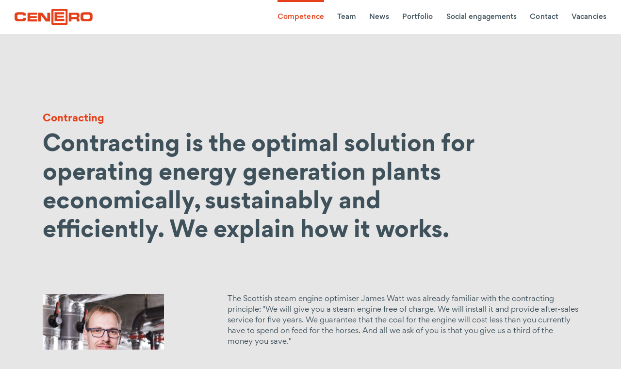

--- FILE ---
content_type: text/html; charset=utf-8
request_url: https://www.cenero.de/en/competencies/generate-supply-source/contracting/
body_size: 9092
content:
<!DOCTYPE html>
<html lang="en">

<head>
    <meta charset="utf-8" />
    <meta http-equiv="X-UA-Compatible" content="IE=edge">
<meta name="viewport" content="width=device-width, initial-scale=1.0, maximum-scale=1.0, user-scalable=no" />
    <meta name="format-detection" content="telephone=no">
    <title>Contracting / Cenero – Ihr Energiestratege</title>
<meta name="description" content="Experts replace outdated technology with new, innovative solutions and help the client at significantly lower operating costs. The experts are paid with part of the saved amount. Today, this principle is known as contracting.">
<meta name="robots" content="index, follow">
<link rel="alternate" hreflang="de" href="https://www.cenero.de/kompetenzen/erzeugen-liefern-beschaffen/contracting/" />
<link rel="canonical" href="https://www.cenero.de/en/competencies/generate-supply-source/contracting/" />
        <meta http-equiv="expires" content="29030400">
        <meta name="copyright" content="Ceneo">
        <meta name="page-topic" content="Immobilien">
        <meta name="revisit-after" content="14 days">
        <meta name="audience" content="alle">
    <link rel="shortcut icon" type="image/x-icon" href="/icons/favicon.ico">
<link rel="icon" type="image/x-icon" href="/icons/favicon.ico">
<link rel="icon" type="image/gif" href="/icons/favicon.gif">
<link rel="icon" type="image/png" href="/icons/favicon.png">
<link rel="apple-touch-icon" href="/icons/apple-touch-icon.png">
<link rel="apple-touch-icon" href="/icons/apple-touch-icon-57x57.png" sizes="57x57">
<link rel="apple-touch-icon" href="/icons/apple-touch-icon-60x60.png" sizes="60x60">
<link rel="apple-touch-icon" href="/icons/apple-touch-icon-72x72.png" sizes="72x72">
<link rel="apple-touch-icon" href="/icons/apple-touch-icon-76x76.png" sizes="76x76">
<link rel="apple-touch-icon" href="/icons/apple-touch-icon-114x114.png" sizes="114x114">
<link rel="apple-touch-icon" href="/icons/apple-touch-icon-120x120.png" sizes="120x120">
<link rel="apple-touch-icon" href="/icons/apple-touch-icon-128x128.png" sizes="128x128">
<link rel="apple-touch-icon" href="/icons/apple-touch-icon-144x144.png" sizes="144x144">
<link rel="apple-touch-icon" href="/icons/apple-touch-icon-152x152.png" sizes="152x152">
<link rel="apple-touch-icon" href="/icons/apple-touch-icon-180x180.png" sizes="180x180">
<link rel="apple-touch-icon" href="/icons/apple-touch-icon-precomposed.png">
<link rel="icon" type="image/png" href="/icons/favicon-16x16.png" sizes="16x16">
<link rel="icon" type="image/png" href="/icons/favicon-32x32.png" sizes="32x32">
<link rel="icon" type="image/png" href="/icons/favicon-96x96.png" sizes="96x96">
<link rel="icon" type="image/png" href="/icons/favicon-160x160.png" sizes="160x160">
<link rel="icon" type="image/png" href="/icons/favicon-192x192.png" sizes="192x192">
<link rel="icon" type="image/png" href="/icons/favicon-196x196.png" sizes="196x196">
<meta name="msapplication-TileImage" content="/icons/win8-tile-144x144.png"> 
<meta name="msapplication-TileColor" content="#ffffff"> 
<meta name="msapplication-navbutton-color" content="#ffffff"> 
<meta name="application-name" content="Cenero"/> 
<meta name="msapplication-tooltip" content="Cenero"/> 
<meta name="apple-mobile-web-app-title" content="Cenero"/> 
<meta name="msapplication-square70x70logo" content="/icons/win8-tile-70x70.png"> 
<meta name="msapplication-square144x144logo" content="/icons/win8-tile-144x144.png"> 
<meta name="msapplication-square150x150logo" content="/icons/win8-tile-150x150.png"> 
<meta name="msapplication-wide310x150logo" content="/icons/win8-tile-310x150.png"> 
<meta name="msapplication-square310x310logo" content="/icons/win8-tile-310x310.png"> 
        <link rel="stylesheet" href="/resources/css/compr.min.1759307595.css" />
<script>
console.log('0k')
</script>
</head>

<body id="page26" class="kompetenz en">
    <header>
     <a href="/en/foerderung-eu/">
<svg class="logoeu" width="133" height="29" viewBox="0 0 133 29" xmlns="http://www.w3.org/2000/svg"><g fill="none" fill-rule="evenodd"><path fill="#FFFFFE" d="M0 28.04h41.076V0H0z"/><path fill="#194789" d="M.79 27.239h39.496V.769H.79z"/><path fill="#FAEC32" d="m19.697 6.536.833-.611.834.611-.318-.988.847-.612h-1.044l-.32-1-.318 1.001h-1.043l.846.61-.317.99M15.384 7.701l.833-.611.833.611-.317-.989.846-.611h-1.043l-.32-1.002-.319 1.003-1.043-.001.846.611-.316.99M13.061 8.279l-.32 1.003L11.7 9.28l.846.612-.317.989.833-.612.834.612-.318-.99.846-.61H13.38l-.319-1.002M11.904 14.6l.833.61-.317-.988.846-.611h-1.043l-.32-1.002-.319 1.004-1.043-.002.846.611-.317.989.834-.612M13.38 17.954l-.319-1.002-.32 1.003-1.042-.001.846.611-.317.99.833-.613.834.612-.318-.989.846-.611H13.38M16.542 21.132l-.319-1-.319 1.001h-1.043l.846.61-.317.99.833-.612.833.612-.316-.99.846-.61h-1.044M20.85 22.284l-.32-1.002-.318 1.003h-1.044l.846.61-.316.99.833-.612.833.611-.317-.989.846-.61H20.85M25.157 21.132l-.318-1-.32 1.001h-1.042l.845.61-.317.99.834-.612.833.612-.318-.99.847-.61h-1.044M28.32 17.954 28 16.952l-.32 1.003-1.042-.001.847.611-.318.99.833-.613.834.612-.318-.989.847-.611H28.32M30.508 13.599h-1.043l-.32-1.002-.319 1.003-1.043-.001.846.611-.316.989.832-.613.833.613-.316-.989.846-.611M27.167 10.867l.833-.61.834.61-.318-.988.847-.61H28.32L28 8.266l-.32 1.003-1.042-.002.847.61-.318.99M24.85 5.1l-.318 1.003-1.044-.002.846.612-.317.99.835-.613.832.612-.317-.989.847-.612h-1.045l-.318-1"/><path fill="#FFFFFE" d="M46.03 10.826V4.312h1.309v2.892l2.643-2.892h1.759l-2.44 2.537 2.573 3.977H50.18l-1.782-3.057-1.06 1.088v1.969H46.03M53.527 8.466c0 .469.11.827.331 1.076.221.249.494.373.818.373.324 0 .596-.124.815-.373.22-.25.33-.61.33-1.084 0-.462-.11-.818-.33-1.067a1.044 1.044 0 0 0-.815-.373c-.324 0-.597.124-.818.373-.22.25-.331.607-.331 1.075zM52.254 8.4c0-.415.101-.816.305-1.204.203-.388.491-.685.864-.889A2.552 2.552 0 0 1 54.672 6c.71 0 1.292.232 1.746.696.453.463.68 1.05.68 1.757 0 .714-.229 1.306-.687 1.775-.458.47-1.035.704-1.73.704-.43 0-.841-.097-1.232-.293a2.006 2.006 0 0 1-.89-.86c-.204-.377-.305-.837-.305-1.38zM61.045 10.826h1.242V6.107h-1.242v4.719zm0-5.359h1.242V4.312h-1.242v1.155zm-3.487.64h.69v-.355c0-.397.041-.694.125-.89.084-.195.24-.354.465-.477.225-.123.51-.184.855-.184.353 0 .7.053 1.038.16l-.167.87a2.446 2.446 0 0 0-.57-.07c-.18 0-.31.042-.387.126-.078.085-.118.247-.118.487v.333h.929v.982h-.929v3.737h-1.242V7.089h-.69v-.982zM67.87 10.826h-1.242V8.418c0-.51-.027-.84-.08-.989a.695.695 0 0 0-.258-.349.737.737 0 0 0-.431-.124.992.992 0 0 0-.58.177.894.894 0 0 0-.35.472c-.064.195-.096.556-.096 1.084v2.137h-1.242V6.107h1.154V6.8c.41-.533.925-.8 1.547-.8.274 0 .524.05.751.15.227.098.399.225.515.379.117.154.198.329.243.524.046.196.069.476.069.84v2.933M71.72 8.56a7.69 7.69 0 0 1-.756.19c-.345.075-.57.147-.676.219a.521.521 0 0 0-.243.44c0 .174.064.325.194.453.13.127.295.19.495.19.224 0 .438-.073.641-.221a.783.783 0 0 0 .296-.414c.033-.106.049-.31.049-.608v-.25zm-1.662-1.013-1.127-.205c.126-.456.345-.793.654-1.013.31-.219.77-.329 1.38-.329.553 0 .965.066 1.237.198.27.132.462.3.572.502.11.203.166.576.166 1.118l-.013 1.457c0 .415.02.72.06.918.04.197.113.408.222.633h-1.228a4.545 4.545 0 0 1-.12-.369 2.379 2.379 0 0 0-.044-.147c-.212.208-.439.363-.68.467-.242.104-.5.155-.774.155-.483 0-.864-.131-1.143-.395a1.318 1.318 0 0 1-.417-1c0-.266.063-.504.19-.713.126-.209.304-.369.532-.48.229-.11.558-.208.988-.29.58-.11.983-.213 1.207-.307v-.125c0-.24-.059-.41-.177-.513-.118-.102-.34-.153-.667-.153-.221 0-.394.043-.518.13-.123.088-.223.241-.3.46zM78.434 10.826h-1.242V8.418c0-.51-.027-.84-.08-.989a.694.694 0 0 0-.258-.349.737.737 0 0 0-.431-.124.992.992 0 0 0-.579.177.894.894 0 0 0-.351.472c-.064.195-.096.556-.096 1.084v2.137h-1.242V6.107h1.154V6.8c.41-.533.925-.8 1.547-.8.274 0 .525.05.752.15.226.098.398.225.514.379.117.154.198.329.244.524.045.196.068.476.068.84v2.933M79.194 10.826v-.973l1.76-2.03c.288-.333.502-.568.64-.707-.144.009-.334.014-.57.017l-1.657.01V6.106h3.88v.884l-1.794 2.08-.632.688c.345-.02.558-.03.64-.03h1.924v1.097h-4.19M84.22 10.826h1.242V6.107H84.22v4.719zm0-5.359h1.242V4.312H84.22v1.155zM89.524 8.062c-.009-.361-.101-.636-.278-.824a.853.853 0 0 0-.646-.282.86.86 0 0 0-.672.297c-.176.199-.263.469-.26.809h1.856zm-.07 1.262 1.237.209c-.16.456-.41.803-.754 1.042-.343.238-.773.357-1.288.357-.816 0-1.42-.268-1.812-.804-.31-.43-.464-.971-.464-1.626 0-.782.203-1.394.61-1.837.406-.443.92-.665 1.542-.665.699 0 1.25.232 1.653.696.404.463.597 1.174.58 2.13h-3.113c.01.37.11.659.301.865.192.205.43.308.716.308a.758.758 0 0 0 .49-.16c.133-.106.233-.278.301-.515zM92.959 10.826h-1.242V6.107h1.153v.67c.197-.316.375-.525.533-.626a.976.976 0 0 1 .537-.15c.283 0 .555.078.818.235l-.385 1.089c-.21-.137-.404-.205-.584-.205a.687.687 0 0 0-.442.144c-.12.097-.215.27-.285.523-.069.251-.103.779-.103 1.581v1.458M97.445 6.107v.995h-.849v1.902c0 .385.008.61.025.673a.273.273 0 0 0 .11.158.349.349 0 0 0 .21.062c.115 0 .281-.04.5-.12l.106.969a2.456 2.456 0 0 1-.982.186c-.224 0-.426-.037-.605-.113a.883.883 0 0 1-.396-.293 1.162 1.162 0 0 1-.174-.487c-.027-.145-.04-.438-.04-.88V7.102h-.57v-.995h.57V5.17l1.246-.728v1.666h.849M102.113 10.826l-1.892-4.719h1.304l.884 2.408.256.805c.068-.205.11-.34.128-.405.041-.133.086-.266.133-.4l.893-2.408h1.277l-1.865 4.719h-1.118M106.842 8.466c0 .469.11.827.331 1.076.222.249.494.373.818.373.324 0 .596-.124.816-.373.22-.25.329-.61.329-1.084 0-.462-.11-.818-.33-1.067a1.045 1.045 0 0 0-.815-.373c-.324 0-.596.124-.818.373-.22.25-.331.607-.331 1.075zm-1.273-.066c0-.415.102-.816.305-1.204s.491-.685.864-.889A2.552 2.552 0 0 1 107.987 6c.71 0 1.292.232 1.746.696.453.463.68 1.05.68 1.757 0 .714-.229 1.306-.687 1.775-.458.47-1.035.704-1.73.704-.43 0-.841-.097-1.232-.293a2.006 2.006 0 0 1-.89-.86c-.203-.377-.305-.837-.305-1.38zM115.656 10.826h-1.242V8.418c0-.51-.027-.84-.08-.989a.695.695 0 0 0-.258-.349.737.737 0 0 0-.431-.124.992.992 0 0 0-.58.177.894.894 0 0 0-.35.472c-.064.195-.096.556-.096 1.084v2.137h-1.242V6.107h1.154V6.8c.41-.533.925-.8 1.547-.8.274 0 .524.05.751.15.227.098.399.225.515.379.116.154.197.329.243.524.046.196.069.476.069.84v2.933M120.42 8.364c0 .504.07.868.208 1.093.2.326.48.489.84.489.286 0 .529-.122.73-.367.2-.244.3-.609.3-1.095 0-.542-.097-.932-.292-1.17a.922.922 0 0 0-.747-.358.932.932 0 0 0-.74.353c-.199.235-.298.587-.298 1.055zm3.316 2.462h-1.154v-.693c-.192.27-.418.47-.679.602-.26.132-.523.197-.788.197-.54 0-1.002-.218-1.386-.655-.385-.437-.577-1.046-.577-1.828 0-.8.187-1.408.561-1.824a1.825 1.825 0 0 1 1.42-.625c.524 0 .977.22 1.36.658V4.312h1.243v6.514zM127.75 8.062c-.01-.361-.102-.636-.28-.824a.853.853 0 0 0-.645-.282c-.27 0-.495.099-.672.297-.176.199-.263.469-.26.809h1.856zm-.072 1.262 1.238.209c-.16.456-.41.803-.754 1.042-.343.238-.773.357-1.288.357-.816 0-1.42-.268-1.812-.804-.31-.43-.465-.971-.465-1.626 0-.782.204-1.394.61-1.837.407-.443.921-.665 1.543-.665.699 0 1.25.232 1.653.696.404.463.597 1.174.58 2.13h-3.112c.008.37.109.659.3.865.192.205.43.308.716.308a.758.758 0 0 0 .49-.16c.133-.106.234-.278.301-.515zM131.183 10.826h-1.242V6.107h1.154v.67c.197-.316.375-.525.533-.626a.976.976 0 0 1 .537-.15c.283 0 .555.078.817.235l-.384 1.089c-.21-.137-.404-.205-.584-.205a.687.687 0 0 0-.442.144c-.12.097-.215.27-.285.523-.07.251-.104.779-.104 1.581v1.458M46.013 21.746v-6.514h4.804v1.102h-3.496v1.444h3.253v1.097h-3.253v1.773h3.62v1.098h-4.928M55.131 21.746v-.707c-.17.252-.395.45-.674.596a1.884 1.884 0 0 1-.882.217c-.315 0-.598-.07-.848-.208a1.229 1.229 0 0 1-.544-.587c-.112-.252-.168-.6-.168-1.044v-2.986h1.242v2.168c0 .664.023 1.07.069 1.22.045.15.128.268.25.355.12.088.273.132.459.132a.974.974 0 0 0 .57-.176.892.892 0 0 0 .345-.435c.062-.174.093-.598.093-1.273v-1.991h1.242v4.719h-1.154M58.76 21.746h-1.242v-4.72h1.154v.672c.197-.317.375-.526.532-.627a.977.977 0 0 1 .537-.15c.283 0 .556.078.818.235l-.385 1.088c-.209-.136-.403-.204-.583-.204a.687.687 0 0 0-.442.144c-.12.097-.216.27-.285.523-.07.251-.104.779-.104 1.581v1.458M62.08 19.386c0 .468.11.827.331 1.076.221.249.494.373.818.373.324 0 .596-.124.815-.373.22-.25.33-.61.33-1.084 0-.463-.11-.818-.33-1.067a1.044 1.044 0 0 0-.815-.373c-.324 0-.597.124-.818.373-.22.249-.331.607-.331 1.075zm-1.273-.066c0-.415.101-.816.305-1.204.203-.389.491-.685.864-.889a2.552 2.552 0 0 1 1.248-.307c.71 0 1.293.232 1.746.696.454.463.681 1.05.681 1.757 0 .714-.23 1.306-.687 1.775-.458.47-1.035.704-1.73.704-.431 0-.841-.097-1.232-.293a2.005 2.005 0 0 1-.89-.86c-.204-.377-.305-.837-.305-1.38zM67.817 19.306c0 .53.104.922.314 1.176.209.253.464.38.764.38a.895.895 0 0 0 .72-.35c.192-.232.288-.613.288-1.143 0-.495-.099-.862-.296-1.102a.915.915 0 0 0-.734-.36.95.95 0 0 0-.756.353c-.2.235-.3.584-.3 1.046zm-1.229-2.28h1.158v.694c.15-.237.354-.43.61-.578.256-.148.54-.222.853-.222.545 0 1.008.215 1.388.645.38.43.57 1.028.57 1.795 0 .788-.191 1.4-.574 1.837-.383.437-.848.655-1.393.655-.259 0-.494-.051-.705-.155-.21-.104-.432-.281-.665-.533v2.377h-1.242v-6.514zM74.447 16.192h1.07V15.12h-1.07v1.07zm.296 3.288c-.159.053-.41.117-.756.19-.344.075-.57.147-.676.219a.521.521 0 0 0-.243.44c0 .174.065.325.195.453.13.127.294.19.495.19.223 0 .437-.073.64-.221a.783.783 0 0 0 .297-.414c.032-.106.048-.31.048-.608v-.25zm-2.197-3.288h1.066V15.12h-1.066v1.07zm.535 2.275-1.127-.205c.127-.456.345-.794.654-1.013.31-.219.77-.329 1.38-.329.553 0 .966.066 1.237.198.271.132.462.3.572.502.11.203.166.576.166 1.118l-.013 1.457c0 .415.02.72.06.918.04.197.114.408.223.633h-1.229a4.545 4.545 0 0 1-.12-.37 2.379 2.379 0 0 0-.043-.146c-.213.208-.44.363-.681.467-.242.104-.5.155-.774.155-.483 0-.864-.131-1.142-.395a1.318 1.318 0 0 1-.418-1c0-.266.063-.504.19-.713.127-.209.304-.369.533-.48.228-.11.557-.208.988-.29.58-.11.982-.213 1.206-.307v-.125c0-.24-.059-.41-.177-.513-.117-.102-.34-.153-.667-.153-.221 0-.393.043-.517.13-.124.088-.224.241-.3.46zM77.188 21.746h1.242v-4.72h-1.242v4.72zm0-5.359h1.242v-1.155h-1.242v1.155zM79.265 20.4l1.247-.192c.053.243.16.428.322.554.162.125.39.188.68.188.322 0 .564-.059.726-.177a.397.397 0 0 0 .163-.334.33.33 0 0 0-.088-.235c-.062-.06-.2-.114-.416-.164-1.002-.223-1.636-.426-1.905-.61a1.218 1.218 0 0 1-.557-1.061c0-.409.16-.753.482-1.031.321-.278.82-.418 1.494-.418.643 0 1.12.105 1.432.316.313.21.528.521.646.933l-1.172.218a.73.73 0 0 0-.285-.423c-.14-.097-.34-.146-.599-.146-.327 0-.561.046-.702.138a.296.296 0 0 0-.142.253c0 .089.041.164.124.227.112.082.499.2 1.16.35.662.152 1.123.337 1.386.556.259.222.389.532.389.929 0 .432-.18.804-.54 1.115-.36.31-.89.466-1.595.466-.64 0-1.146-.13-1.518-.39a1.802 1.802 0 0 1-.732-1.063M88.83 18.422l-1.224.222c-.042-.245-.135-.43-.281-.555-.146-.125-.335-.187-.568-.187-.31 0-.556.108-.74.322-.184.215-.276.574-.276 1.078 0 .56.093.955.28 1.186a.92.92 0 0 0 .754.347.835.835 0 0 0 .579-.202c.15-.135.256-.367.318-.696l1.22.21c-.127.562-.37.987-.73 1.275-.359.287-.84.43-1.445.43-.686 0-1.234-.217-1.642-.653-.408-.435-.612-1.038-.612-1.808 0-.78.205-1.386.615-1.82.409-.434.963-.65 1.661-.65.572 0 1.027.123 1.364.37.337.248.58.625.727 1.131M91.01 15.232v2.395c.4-.471.879-.707 1.436-.707.285 0 .543.054.773.16.23.107.403.243.52.41.116.165.195.349.238.55.043.202.064.514.064.938v2.768H92.8v-2.493c0-.495-.023-.809-.07-.942a.618.618 0 0 0-.25-.318.8.8 0 0 0-.449-.117c-.206 0-.39.05-.552.15a.87.87 0 0 0-.356.456c-.075.203-.113.503-.113.9v2.364h-1.242v-6.514h1.242M98.09 18.982c-.009-.361-.101-.636-.278-.824a.853.853 0 0 0-.646-.282c-.27 0-.495.099-.672.297-.176.199-.263.468-.26.809h1.856zm-.07 1.262 1.237.209c-.159.456-.41.803-.754 1.042-.343.238-.773.357-1.288.357-.816 0-1.42-.268-1.812-.804-.31-.43-.465-.971-.465-1.626 0-.782.204-1.394.61-1.837.407-.443.921-.665 1.543-.665.699 0 1.25.232 1.653.696.404.463.597 1.174.58 2.13h-3.112c.009.37.109.659.3.865.192.205.43.308.716.308a.757.757 0 0 0 .49-.16c.133-.106.234-.278.301-.515zM104.605 21.746h-1.242v-2.409c0-.509-.026-.839-.08-.988a.695.695 0 0 0-.258-.35.737.737 0 0 0-.43-.123.992.992 0 0 0-.58.177.896.896 0 0 0-.351.471c-.064.196-.095.557-.095 1.085v2.137h-1.242v-4.72h1.153v.694c.41-.533.926-.8 1.547-.8.274 0 .525.05.752.15.227.098.398.225.515.379.116.154.197.329.243.524.045.196.068.476.068.84v2.933M108.38 15.232h1.309v3.528c0 .56.016.923.048 1.088.056.267.19.481.4.643.21.161.499.242.864.242.372 0 .651-.077.84-.23a.905.905 0 0 0 .34-.561c.039-.222.058-.591.058-1.107v-3.603h1.308v3.421c0 .782-.035 1.335-.106 1.658-.07.322-.2.595-.391.817-.19.222-.444.4-.762.531-.319.132-.734.198-1.247.198-.619 0-1.088-.072-1.408-.216a2.008 2.008 0 0 1-.758-.56 1.796 1.796 0 0 1-.367-.721c-.085-.374-.128-.925-.128-1.653v-3.475M119.187 21.746h-1.242v-2.409c0-.509-.026-.839-.08-.988a.694.694 0 0 0-.258-.35.737.737 0 0 0-.43-.123.992.992 0 0 0-.58.177.895.895 0 0 0-.351.471c-.064.196-.095.557-.095 1.085v2.137h-1.242v-4.72h1.153v.694c.41-.533.926-.8 1.547-.8.274 0 .525.05.752.15.227.098.398.225.515.379.116.154.197.329.243.524.046.196.068.476.068.84v2.933M120.447 21.746h1.242v-4.72h-1.242v4.72zm0-5.359h1.242v-1.155h-1.242v1.155zM123.948 19.386c0 .468.11.827.331 1.076.221.249.494.373.818.373.324 0 .596-.124.816-.373.219-.25.329-.61.329-1.084 0-.463-.11-.818-.33-1.067a1.045 1.045 0 0 0-.815-.373c-.324 0-.597.124-.818.373-.22.249-.331.607-.331 1.075zm-1.273-.066c0-.415.101-.816.305-1.204.203-.389.491-.685.864-.889a2.552 2.552 0 0 1 1.249-.307c.71 0 1.292.232 1.746.696.453.463.68 1.05.68 1.757 0 .714-.229 1.306-.687 1.775-.458.47-1.035.704-1.73.704-.43 0-.841-.097-1.232-.293a2.004 2.004 0 0 1-.89-.86c-.204-.377-.305-.837-.305-1.38zM132.761 21.746h-1.242v-2.409c0-.509-.026-.839-.08-.988a.695.695 0 0 0-.258-.35.737.737 0 0 0-.43-.123.992.992 0 0 0-.58.177.895.895 0 0 0-.351.471c-.064.196-.095.557-.095 1.085v2.137h-1.242v-4.72h1.153v.694c.41-.533.926-.8 1.547-.8.274 0 .525.05.752.15.227.098.398.225.515.379.116.154.197.329.243.524.045.196.068.476.068.84v2.933"/></g></svg>
</a>
<a href="/en/" class="logo_header" target="_self">
<svg xmlns="http://www.w3.org/2000/svg" width="199" height="42" viewBox="0 0 199 42">
    <g fill="#E6401B" fill-rule="evenodd">
        <path d="M0 23.763c0 6.545 3.674 8.088 9.849 8.088h11.06c6.887 0 8.237-2.967 8.237-6.731v-2.102h-6.852c0 2.782-.928 3.085-4.013 3.085h-7.32c-3.243 0-3.918-1.229-3.918-4.477V19.22c0-2.78.675-4.478 4.291-4.478h7.476c2.037 0 3.204.464 3.204 2.069v.616h6.86C28.937 11.097 27.67 9 17.908 9H9.849C3.674 9 0 10.541 0 17.087v6.676zM33 32.363h24.858v-5.375H39.855V23.4h16.676v-4.629H39.855v-3.58h17.604V10H33zM60 32.363h6.857V16.116h.06l12.882 16.247h10.623V10h-6.859v16.244h-.064L70.622 10H60zM102 31.363h24.864v-5.375h-18.007V22.4h16.674v-4.629h-16.674v-3.58h17.602V9H102zM138 32.363h6.854v-5.807h10.777c2.133 0 2.816.768 2.816 3.114v2.693h6.854V28.56c0-3.674-1.7-4.568-3.737-4.94v-.06c3.147-.744 3.832-2.505 3.832-5.497V16.64c0-4.013-1.426-6.64-6.708-6.64H138v22.363zm6.854-16.805h10.717c2.165 0 3.15.372 3.15 2.347v.742c0 1.605-.68 2.351-2.533 2.351h-11.334v-5.44zM175.041 19.22c0-2.78.684-4.478 4.295-4.478h8.03c3.611 0 4.29 1.698 4.29 4.478v2.406c0 3.248-.679 4.477-3.924 4.477h-8.769c-3.238 0-3.922-1.229-3.922-4.477V19.22zM168 23.763c0 6.545 3.677 8.088 9.852 8.088h10.991c6.181 0 9.857-1.543 9.857-8.088v-6.676c0-6.546-3.676-8.087-9.857-8.087h-10.991C171.677 9 168 10.541 168 17.087v6.676z"/>
        <path d="M99.142 35.991h30.848V5.142H99.142v30.849zM132.049 0H97.086A3.088 3.088 0 0 0 94 3.088V38.05a3.088 3.088 0 0 0 3.086 3.086h34.963a3.087 3.087 0 0 0 3.084-3.086V3.088A3.086 3.086 0 0 0 132.049 0z"/>
    </g>
</svg>
</a>
<nav><div class="ebene1">
        <a class="link2" href="/en/competence/">Competence</a>
        <a class="link3" href="/en/team/">Team</a>
        <a class="link69" href="/en/news/">News</a>
        <a class="link4" href="/en/portfolio/">Portfolio</a>
        <a class="link67" href="/en/social-engagements/">Social engagements</a>
        <a class="link6" href="/en/contact/">Contact</a>
        <a class="link105" href="/en/vacancies/">Vacancies</a></div></nav><span class="menu-button toggle">Menue_phone</span>
    </header>
    <main>
	<div class="w1105 headline-start">
    <h1 class="gr45"><span>Contracting</span>Contracting is the optimal solution for operating energy generation plants economically, sustainably and efficiently. We explain how it works.</h1>	</div>
    <div class="w1105 kompetenz_single">
       <div class="content_right">
       <div class="kompetenz_text1"><p>The Scottish steam engine optimiser James Watt was already familiar with the contracting principle: "We will give you a steam engine free of charge. We will install it and provide after-sales service for five years. We guarantee that the coal for the engine will cost less than you currently have to spend on feed for the horses. And all we ask of you is that you give us a third of the money you save."</p>
<p> The idea behind it: experts replace outdated technology with new innovative solutions and help the client to significantly lower operating costs. The experts are paid with part of the amount saved. Today, this principle is known as contracting. It is applied in a wide variety of areas: both in the replacement of lighting or equipment and in supply contracts for electricity or gas.</p>
<p>Example of an energy system: initially, contracting partners like CENERO determine the savings potential of the existing system and make recommendations for efficiency-enhancing replacement investments. Then the task is to implement these with suitable measures and reduce consumption and CO<sub>2&nbsp;</sub>emissions.&nbsp;</p>
<p>Example of supply contracting: suppliers like CENERO buy primary energy and achieve excellent conditions through professional tenders and in-depth market knowledge. Customers benefit from these within a contractually agreed term. &nbsp; </p></div><hr class="trenner"><div class="kompetenz_text2"><h2>Advantages of contracting:</h2><ul><li>No own investment and capital commitment</li><li>Lower energy costs</li><li>Legal and technical requirements are met in full</li><li>Full guarantee during the entire contract period</li><li>Reduction of emissions</li></ul>
<p> <br> </p></div><hr class="trenner"><div class="kompetenz_text1"><p>Are you interested in a contracting offer? We will advise you extensively and on an individual basis.</p></div>
        </div>
       <div class="mitarbeiter mitarbeitersingle"><div class="pimg"><img src="/media/cenero-team-martin-rohnstock.jpg" alt="Mr. Heat"><span class="nickname lineargradient">Mr. Heat</span></div><p><b>Martin Rohnstock</b><br>Team Leader / Team Heat</p><a class="mail" href="mailto:mr@cenero.de"><span>email</span></a></div>        </div>
    </main>
    <div class="artikelnavi lineargradient" style="font-size:12px;">

                        <a class="prev" href="/en/competencies/generate-supply-source/grid-operation/">
                            Grid operation
                        </a>
            <span class="cat_act">Generate / Supply / Source</span>
    
                    <a class="next" href="/en/competencies/generate-supply-source/electricity-gas-supply/">
                        Electricity / gas supply
                    </a></div>
    <footer class="wfull"><div class="w1105">
    <h2 class="gr45">We are your Energy Strategist</h2>
    <div class="menue_referenzen">
        <div class="referenzen1">
            <p>Measure<br>Analyse<br>Monitor</p>
            
        <a class="link10" href="/en/competencies/measure-analyse-monitor/short-term-monitoring/">Short-term monitoring</a>
        <a class="link14" href="/en/competencies/measure-analyse-monitor/meterage-concepts/">Meterage concepts</a>
        <a class="link15" href="/en/competencies/measure-analyse-monitor/real-time-consumption-recording/">Real-time consumption recording</a>
        <a class="link16" href="/en/competencies/measure-analyse-monitor/determination-of-production-costs/">Determination of production costs</a>
        <a class="link17" href="/en/competencies/measure-analyse-monitor/calculation-of-purchase-prices/">Calculation of purchase prices</a>
        <a class="link18" href="/en/competencies/measure-analyse-monitor/operating-meter-points/">Operating meter points</a>        </div>
        <div class="referenzen2">
            <p>Design<br>Plan<br>Develop</p>
            
        <a class="link37" href="/en/competencies/design-plan-develop/consulting/">Consulting</a>
        <a class="link19" href="/en/competencies/design-plan-develop/economic-technical-consulting/">Economic, technical consulting</a>
        <a class="link20" href="/en/competencies/design-plan-develop/holistic-energy-concepts/">Holistic energy concepts</a>
        <a class="link21" href="/en/competencies/design-plan-develop/project-development/">Project development</a>
        <a class="link22" href="/en/competencies/design-plan-develop/energy-efficiency-consulting/">Energy efficiency consulting</a>
        <a class="link23" href="/en/competencies/design-plan-develop/profitability-calculation/">Profitability calculation</a>
        <a class="link24" href="/en/competencies/design-plan-develop/energy-tender/">Energy tender</a>        </div>
        <div class="referenzen3">
            <p>Generate<br>Supply<br>Source</p>
            
        <a class="link25" href="/en/competencies/generate-supply-source/grid-operation/">Grid operation</a>
        <a class="active link26" href="/en/competencies/generate-supply-source/contracting/">Contracting</a>
        <a class="link27" href="/en/competencies/generate-supply-source/electricity-gas-supply/">Electricity / gas supply</a>
        <a class="link29" href="/en/competencies/generate-supply-source/distribution-networks/">Distribution networks</a>
        <a class="link30" href="/en/competencies/generate-supply-source/heating/">Heating</a>
        <a class="link31" href="/en/competencies/generate-supply-source/cooling/">Cooling</a>
        <a class="link32" href="/en/competencies/generate-supply-source/compressed-air/">Compressed air</a>
        <a class="link33" href="/en/competencies/generate-supply-source/district-supply/">District supply</a>
        <a class="link34" href="/en/competencies/generate-supply-source/chp/">CHP</a>
        <a class="link35" href="/en/competencies/generate-supply-source/e-mobility/">E-mobility</a>        </div>
        <div class="referenzen4">
            <p>Billing<br>Managing<br>Reviewing</p>
            
        <a class="link38" href="/en/competencies/billing-managing-reviewing/project-coordination/">Project coordination</a>
        <a class="link39" href="/en/competencies/billing-managing-reviewing/service-charge-billing/">Service charge billing</a>
        <a class="link40" href="/en/competencies/billing-managing-reviewing/revising-fees/">Revising fees</a>
        <a class="link41" href="/en/competencies/billing-managing-reviewing/billing-of-energy-supply/">Billing of energy supply</a>
        <a class="link42" href="/en/competencies/billing-managing-reviewing/energy-data-management/">Energy data management</a>
        <a class="link43" href="/en/competencies/billing-managing-reviewing/tenant-electricity/">Tenant electricity</a>
        <a class="link45" href="/en/competencies/billing-managing-reviewing/network-management/">Network management</a>
        <a class="link46" href="/en/competencies/billing-managing-reviewing/substitute-value-calculation/">Substitute value calculation</a>        </div>
    </div>
    <div class="nav_footer">
        <svg xmlns="http://www.w3.org/2000/svg" width="55" height="55" viewBox="0 0 55 55">
    <g fill="#FFF" fill-rule="evenodd" opacity=".1">
        <path d="M10.667 41.817h33.152v-7.166h-24.01v-4.784h22.232v-6.172H19.81V18.92h23.47V12H10.667z"/>
        <path d="M6.856 47.988h41.13V6.856H6.857v41.132zM50.732 0H4.115A4.117 4.117 0 0 0 0 4.117v46.616a4.118 4.118 0 0 0 4.115 4.115h46.617a4.116 4.116 0 0 0 4.112-4.115V4.117A4.114 4.114 0 0 0 50.732 0z"/>
    </g>
</svg>

        
        <a class="link1" href="/en/">Home</a>
        <a class="link2" href="/en/competence/">Competence</a>
        <a class="link3" href="/en/team/">Team</a>
        <a class="link69" href="/en/news/">News</a>
        <a class="link4" href="/en/portfolio/">Portfolio</a>
        <a class="link67" href="/en/social-engagements/">Social engagements</a>
        <a class="link5" href="/en/jobs/">Jobs</a>
        <a class="link6" href="/en/contact/">Contact</a>
        <a class="link105" href="/en/vacancies/">Vacancies</a>
        <a class="link114" href="/home">Home Kopie</a>    </div>
    <div class="footer_bottom">
    
        <a class="link8" href="/en/privacy/">Privacy</a>        <a class="langswitch" href="/kompetenzen/erzeugen-liefern-beschaffen/contracting/">In deutscher Sprache</a>
        <span class="copy">&copy; 2026 Cenero Energy GmbH</span>
    </div>
</div>
<span class="totop">&nbsp;</span></footer>
    <script async src="/resources/js/scripts.min.1759307595.js"></script>
</body>
</html>

--- FILE ---
content_type: text/css
request_url: https://www.cenero.de/resources/css/compr.min.1759307595.css
body_size: 21603
content:
/* res_id: 5f4ac82f93a6b911ac779ded2c4ff534 */

@import url(//hello.myfonts.net/count/3908ae);/* res_id: 282578e2ae023f00e5d1d62ea4b4c5e8 */

/**
 * @license
 * MyFonts Webfont Build ID 3737774, 2019-03-22T06:56:16-0400
 * 
 * The fonts listed in this notice are subject to the End User License
 * Agreement(s) entered into by the website owner. All other parties are 
 * explicitly restricted from using the Licensed Webfonts(s).
 * 
 * You may obtain a valid license at the URLs below.
 * 
 * Webfont: Gordita-BlackItalic by Type Atelier
 * URL: https://www.myfonts.com/fonts/type-atelier/gordita/black-italic/
 * 
 * Webfont: Gordita-Black by Type Atelier
 * URL: https://www.myfonts.com/fonts/type-atelier/gordita/black/
 * 
 * Webfont: Gordita-BoldItalic by Type Atelier
 * URL: https://www.myfonts.com/fonts/type-atelier/gordita/bold-italic/
 * 
 * Webfont: Gordita-Bold by Type Atelier
 * URL: https://www.myfonts.com/fonts/type-atelier/gordita/bold/
 * 
 * Webfont: Gordita-LightItalic by Type Atelier
 * URL: https://www.myfonts.com/fonts/type-atelier/gordita/light-italic/
 * 
 * Webfont: Gordita-Light by Type Atelier
 * URL: https://www.myfonts.com/fonts/type-atelier/gordita/light/
 * 
 * Webfont: Gordita-Medium by Type Atelier
 * URL: https://www.myfonts.com/fonts/type-atelier/gordita/medium/
 * 
 * Webfont: Gordita-MediumItalic by Type Atelier
 * URL: https://www.myfonts.com/fonts/type-atelier/gordita/medium-italic/
 * 
 * Webfont: Gordita-RegularItalic by Type Atelier
 * URL: https://www.myfonts.com/fonts/type-atelier/gordita/regular-italic/
 * 
 * Webfont: Gordita-Regular by Type Atelier
 * URL: https://www.myfonts.com/fonts/type-atelier/gordita/regular/
 * 
 * Webfont: Gordita-Thin by Type Atelier
 * URL: https://www.myfonts.com/fonts/type-atelier/gordita/thin/
 * 
 * Webfont: Gordita-ThinItalic by Type Atelier
 * URL: https://www.myfonts.com/fonts/type-atelier/gordita/thin-italic/
 * 
 * Webfont: Gordita-UltraItalic by Type Atelier
 * URL: https://www.myfonts.com/fonts/type-atelier/gordita/ultra-italic/
 * 
 * Webfont: Gordita-Ultra by Type Atelier
 * URL: https://www.myfonts.com/fonts/type-atelier/gordita/ultra/
 * 
 * 
 * License: https://www.myfonts.com/viewlicense?type=web&buildid=3737774
 * Licensed pageviews: 10,000
 * Webfonts copyright: Copyright (c) 2016 by THOMAS GILLETT. All rights reserved.
 * 
 * © 2019 MyFonts Inc
*/
 @font-face{font-family:'gorditabold';src:url(webfonts/3908AE_3_0.eot);src:url('webfonts/3908AE_3_0.eot?#iefix') format('embedded-opentype'),url(webfonts/3908AE_3_0.woff2) format('woff2'),url(webfonts/3908AE_3_0.woff) format('woff'),url(webfonts/3908AE_3_0.ttf) format('truetype')}@font-face{font-family:'gorditamedium';src:url(webfonts/3908AE_6_0.eot);src:url('webfonts/3908AE_6_0.eot?#iefix') format('embedded-opentype'),url(webfonts/3908AE_6_0.woff2) format('woff2'),url(webfonts/3908AE_6_0.woff) format('woff'),url(webfonts/3908AE_6_0.ttf) format('truetype')}@font-face{font-family:'gorditaregularitalic';src:url(webfonts/3908AE_8_0.eot);src:url('webfonts/3908AE_8_0.eot?#iefix') format('embedded-opentype'),url(webfonts/3908AE_8_0.woff2) format('woff2'),url(webfonts/3908AE_8_0.woff) format('woff'),url(webfonts/3908AE_8_0.ttf) format('truetype')}@font-face{font-family:'gorditaregular';src:url(webfonts/3908AE_9_0.eot);src:url('webfonts/3908AE_9_0.eot?#iefix') format('embedded-opentype'),url(webfonts/3908AE_9_0.woff2) format('woff2'),url(webfonts/3908AE_9_0.woff) format('woff'),url(webfonts/3908AE_9_0.ttf) format('truetype')}*,*:after,*:before{-webkit-box-sizing:border-box;-moz-box-sizing:border-box;box-sizing:border-box;position:relative}body,html{padding:0;margin:0;height:100vh;min-height:100vh;width:100vw;position:absolute;top:0;left:0}.clearfix:before,.clearfix:after{content:" ";display:table}.clearfix:after{clear:both}body{font-family:'gorditaregular',sans-serif;font-weight:400;color:#3f515b;background:#e6e6e6;font-size:20px;line-height:1.5;-webkit-font-smoothing:antialiased;-moz-osx-font-smoothing:grayscale}div{position:relative;display:block;margin:0;padding:0}h1,h2,h3,h4{font-family:'gorditabold',sans-serif;font-weight:400;margin:0;padding:0}b,strong{font-family:'gorditabold',sans-serif;font-weight:400}div p:last-of-type{margin:0!important}img{max-width:100%}.gr45{font-size:45px;line-height:1.32em}#page5 h2.gr45{font-size:35px;line-height:45px}header{display:block;position:fixed;width:100%;height:70px;background:#fff;z-index:5}#page1 header{background:transparent;transform:translate(0,0);transition:transform 0.2s}#page1 header.activ{transform:translate(0,-100%)}#page1 header.default{transform:translate(0,0);background:#fff}.logoeu{display:none;position:absolute;top:28px;left:calc(50vw - 585px);width:133px;height:auto;text-decoration:none;border:none}.logoeu svg{width:100%;height:auto}#page1 header .logoeu{display:block}#page1 header.activ .logoeu{display:none}main{display:block;position:relative;margin:0;padding:0;width:100%;height:auto;min-height:90vh}.newsbanner{display:block;position:fixed;bottom:110px;right:30px;z-index:1;background:#fffffff2;padding:40px 100px 60px 45px;box-shadow:0 10px 40px 0 rgba(0,0,0,.3);z-index:100;width:547px;-webkit-transform:translate(150%,0);transform:translate(150%,0);-webkit-transition:all 0.5s ease-in-out;transition:all 0.5s ease-in-out}.newsbanner>span.close{position:absolute;display:block;right:45px;top:39px;cursor:pointer}.newsbanner h2{font-size:25px;line-height:1.4em;margin-bottom:10px}.newsbanner p{font-size:15px;line-height:1.47}.newsbanneractiv{-webkit-transform:translate(0,0);transform:translate(0,0)}.wfull{width:100%;height:auto}.w1265{width:90%;max-width:1265px;height:auto;margin:0 auto;padding-bottom:100px;background-color:#fff;-webkit-box-shadow:0 170px #e6e6e6 inset;box-shadow:0 170px #e6e6e6 inset;margin-bottom:150px;clear:both}.w1105{width:90%;max-width:1105px;height:auto;margin:0 auto;clear:both}.w535{width:90%;max-width:535px;height:auto;margin:0 auto;clear:both}.flex{display:flex;display:-ms-flexbox}.lineargradient{background-image:linear-gradient(to bottom,#e6401b 0%,#e6401b 60%,#cf1515 100%);margin-bottom:150px;color:#fff}.buttonscroll_top{margin-bottom:0}.startsvg{max-width:1167px;width:90%;margin:0 auto;height:auto}.startsvg h1{color:#fff;width:100%;max-width:720px;margin-top:124px;display:inline-block}.startsvg h1 br{display:none}.startsvg h1::before{content:"";display:block;width:331px;height:70px;margin-bottom:40px;background-image:url([data-uri]);background-repeat:no-repeat;background-size:100% auto}.startsvgcontent{margin-top:112px;margin-bottom:151px;width:100%;height:auto;display:inline-block}.startsvg svg{width:100%;padding:0;height:auto}.ieelf .startsvg svg{height:761px!important}svg .referenzen{cursor:pointer;transition:opacity 0.4s}.vierhundertvierer{margin:0!important}.vierhundertvierer .startsvg{width:100%!important;max-width:100%!important;height:100vh!important}.vierhundertvierer .startsvg h1{margin-top:230px}.vierhundertvierer .startsvg .startsvgcontent{margin-bottom:0!important;position:absolute!important;bottom:0!important;left:0!important}.vierhundertvierer .startsvg .w1105{z-index:2;max-width:90%}.vierhundertvierer .startsvg .startsvgcontent svg{width:100%!important}.vierhundertvierer .startsvg h1::before{display:none!important}.zustart{display:inline-block!important;margin-top:50px}.kompetenz4er{display:none;position:absolute;top:50%;width:600px;left:50%;transform:translate(-50%,-50%);text-align:center;pointer-events:none;z-index:2}.kompetenz4er span{cursor:pointer;pointer-events:all;display:block;width:22px;height:22px;position:absolute;bottom:-50px;left:50%;margin-left:-11px;background-image:url([data-uri]);background-repeat:no-repeat;background-size:100% auto;transform:rotate(0deg);transition:all 0.4s}.kompetenz4er span:hover{transform:rotate(90deg)}.kompetenz4er h4{font-size:44px;line-height:1.33;margin-bottom:20px}.headline-start{margin-top:230px;margin-bottom:100px}.headline-start h1,.headline-start h2{width:100%;max-width:920px}body.job .headline-start{margin-bottom:50px}.texttop{width:100%;max-width:920px;margin-top:20px}.h2ueber{margin-bottom:50px}.galerie{overflow:hidden;margin-bottom:45px;padding-bottom:27px}.textbox{display:-ms-flexbox;display:flex;flex-wrap:wrap;-ms-flex-wrap:wrap}.textbox p a{color:#3f515b;text-decoration:underline;font-family:'gorditamedium'}.textbox h2{text-align:center;padding:0 6%;margin-bottom:43px}.text1{width:57.1%;max-width:630px;display:inline-block}.text1 p{margin-top:0}.text2{padding:0;margin-bottom:0;-moz-column-count:2;-moz-column-gap:50px;-moz-column-rule:0 dotted #fff;-webkit-column-count:2;-webkit-column-gap:50px;-webkit-column-rule:0 dotted #fff;column-count:2;column-gap:50px;column-rule:0 dotted #fff;margin-bottom:0;display:inline-block;width:100%;text-align:left;overflow:hidden}.text2 p{margin-top:0;margin-bottom:1.5em}.button_referenzen{width:42.8%;max-width:470px;display:-ms-flexbox;display:flex;flex-wrap:wrap;-ms-flex-wrap:wrap;-ms-flex-pack:end;justify-content:flex-end;align-content:flex-start;-ms-flex-line-pack:start}.button_referenzen a{display:block;position:relative;height:46px;text-decoration:none;background:#fff;background-image:linear-gradient(to bottom,#e6401b 0%,#e6401b 60%,#cf1515 100%);color:#e6401b;font-size:14px;font-family:'gorditamedium';padding:14px 25.1px 0 55px;margin-left:20px;margin-bottom:15px;box-shadow:0 6px 10px 0 rgba(15,15,15,.11);-webkit-box-shadow:0 6px 10px 0 rgba(15,15,15,.11);-moz-box-shadow:0 6px 10px 0 rgba(15,15,15,.11);transition:all 0.4s ease-in-out}.button_referenzen a span{z-index:2}.button_referenzen a:nth-of-type(4n){margin-right:55px}.button_referenzen a::before{content:"";display:block;width:22px;height:16px;position:absolute;left:15px;top:50%;transform:translate(0,-50%);background-image:url([data-uri]);background-repeat:no-repeat;background-size:contain;z-index:1}.button_referenzen a::after{content:"";display:block;position:absolute;left:0;top:0;width:100%;height:100%;background:#fff;opacity:1;z-index:0;transition:all 0.4s ease-in-out}.button_referenzen a:hover{background-image:linear-gradient(to bottom,#e6401b 0%,#e6401b 60%,#cf1515 100%);color:#fff;box-shadow:0 6px 10px 0 rgba(15,15,15,.11);-webkit-box-shadow:0 6px 10px 0 rgba(15,15,15,.11);-moz-box-shadow:0 6px 10px 0 rgba(15,15,15,.11)}.button_referenzen a:hover::before{content:"";display:block;background-image:url([data-uri])}.button_referenzen a:hover::after{opacity:0}@keyframes animation2{0%{transform:translate(0,-50%)}50%{transform:translate(10px,-50%)}100%{transform:translate(0,-50%)}}.button_referenzen a.animation::before{-webkit-animation:animation2 0.6s;-moz-animation:animation2 0.6s;-o-animation:animation2 .6;animation:animation2 0.6s;animation-fill-mode:forwards;animation-iteration-count:1}.grafik3er{padding-top:110px;padding-bottom:150px;text-align:center;max-width:1240px}.grafik3er h2{margin-bottom:45px}.grafik3er .grafik{width:33.333%}.grafik h3{font-size:20px;line-height:1.5em;margin-bottom:13px}.grafik1 svg{transform:translateX(3.3%);width:83.9%;max-width:347px}.grafik2 svg{transform:translateX(-4%);max-width:399px;width:96.2%}.grafik3 svg{transform:translateX(1%);max-width:316px;width:76.5%}.teaser4{margin-bottom:172px}.teaser4 h2,.teaser3weiss h2{display:block;width:100%;max-width:915px;margin-bottom:50px}.teaser2 h2{display:block;width:100%;max-width:100%}.teaser2 h2 .link{position:absolute;display:inline-block;bottom:3px;right:0;float:right;line-height:normal}.teaser4 .teaser{width:22.7%;height:auto;max-width:250px;padding:33px 27px 67px;background:#fff;box-shadow:0 20px 28px 0 rgba(15,15,15,.16);-webkit-box-shadow:0 20px 28px 0 rgba(15,15,15,.16);-moz-box-shadow:0 20px 28px 0 rgba(15,15,15,.16)}.teaser4 .flex{-ms-flex-wrap:wrap;flex-wrap:wrap;justify-content:space-between;-ms-flex-pack:justify}.teaser4 .picto{width:64px;height:64px;border-radius:50%;margin-bottom:20px;margin-left:2px;display:flex;display:-ms-flexbox;justify-content:center;-ms-flex-pack:center;align-content:center;-ms-flex-line-pack:center;background-image:linear-gradient(to bottom,#e6401b 0%,#e6401b 60%,#cf1515 100%)}.teaser4 .picto svg{display:block;max-width:35px;width:55%;height:auto}.teaser4 .teaser h3{font-family:'gorditamedium';font-size:20px;line-height:1.5em;color:#e6401b;margin-bottom:10px}.teaser4 .teaser .text{font-size:15px;line-height:1.47em;-ms-hyphens:auto;-webkit-hyphens:auto;hyphens:auto}.teaser4rot{margin-bottom:42px}.teaser4rot .teaser{width:22.7%;height:auto;max-width:250px;padding:33px 27px 37px;margin-bottom:35px;margin-right:35px;color:#fff;background-color:#e6401b;background-image:linear-gradient(to bottom,#e6401b 0%,#e6401b 60%,#cf1515 100%);box-shadow:0 18px 30px 0 rgba(15,15,15,.28);-webkit-box-shadow:0 18px 30px 0 rgba(15,15,15,.28);-moz-box-shadow:0 18px 30px 0 rgba(15,15,15,.28)}.teaser4rot .picto{width:48px;height:48px;border-radius:50%;margin-bottom:20px;margin-left:2px;display:flex;display:-ms-flexbox;justify-content:center;-ms-flex-pack:center;align-content:center;-ms-flex-line-pack:center;background-image:none;background:#fff}.teaser4rot .picto svg{display:block;max-width:35px;width:55%;height:auto}.teaser4rot .picto svg g{stroke:#E6401B}.teaser4rot .flex{-ms-flex-wrap:wrap;flex-wrap:wrap;justify-content:left;-ms-flex-pack:justify;margin-right:-35px}.teaser4rot .teaser h3{font-family:'gorditamedium';font-size:20px;line-height:1.5em;color:#fff;margin-bottom:10px}.link{display:block;position:relative;height:44px;text-decoration:none;font-size:14px;font-family:'gorditamedium';padding:12px 25.1px 0 55px;transition:all 0.4s ease-in-out}.linkr{background-image:linear-gradient(to bottom,#e6401b 0%,#e6401b 60%,#cf1515 100%);color:#fff;box-shadow:0 7px 17px 0 rgba(15,15,15,.2);-webkit-box-shadow:0 7px 17px 0 rgba(15,15,15,.2);-moz-box-shadow:0 7px 17px 0 rgba(15,15,15,.2)}.linkw{background-image:linear-gradient(to bottom,#e6401b 0%,#e6401b 60%,#cf1515 100%);color:#e6401b;box-shadow:0 10px 10px -4px rgba(0,0,0,.14);-webkit-box-shadow:0 10px 10px -4px rgba(0,0,0,.14);-moz-box-shadow:0 10px 10px -4px rgba(0,0,0,.14)}.link span{z-index:2}.linkr::before{content:"";display:block;width:22px;height:16px;position:absolute;left:15px;top:50%;transform:translate(0,-50%);background-image:url([data-uri]);background-repeat:no-repeat;background-size:contain;z-index:1}.linkw::before{content:"";display:block;width:22px;height:16px;position:absolute;left:15px;top:50%;transform:translate(0,-50%);background-image:url([data-uri]);background-repeat:no-repeat;background-size:contain;z-index:1}.linkr::after{content:"";display:block;position:absolute;left:0;top:0;width:100%;height:100%;background:#fff;opacity:0;z-index:0;transition:all 0.4s ease-in-out}.linkw::after{content:"";display:block;position:absolute;left:0;top:0;width:100%;height:100%;background:#fff;opacity:1;z-index:0;transition:all 0.4s ease-in-out}.linkr:hover{color:#e6401b;box-shadow:0 10px 10px -4px rgba(0,0,0,.14);-webkit-box-shadow:0 10px 10px -4px rgba(0,0,0,.14);-moz-box-shadow:0 10px 10px -4px rgba(0,0,0,.14)}.linkw:hover{color:#fff;box-shadow:0 10px 10px -4px rgba(0,0,0,.14);-webkit-box-shadow:0 10px 10px -4px rgba(0,0,0,.14);-moz-box-shadow:0 10px 10px -4px rgba(0,0,0,.14)}.linkr:hover::before{content:"";display:block;background-image:url([data-uri])}.linkw:hover::before{content:"";display:block;background-image:url([data-uri])}.linkr:hover::after{opacity:1}.linkw:hover::after{opacity:0}.teaser4 .link{position:absolute;bottom:-24px;right:20px}.link.animation::before{-webkit-animation:animation2 0.6s;-moz-animation:animation2 0.6s;-o-animation:animation2 .6;animation:animation2 0.6s;animation-fill-mode:forwards;animation-iteration-count:1}.w854{width:854px;padding:55px 54px 67px;margin-bottom:90px}.w854.lineargradient{box-shadow:0 12px 28px 0 rgba(15,15,15,.2);-webkit-box-shadow:0 12px 28px 0 rgba(15,15,15,.2);-moz-box-shadow:0 12px 28px 0 rgba(15,15,15,.2)}.w854 h2{margin-bottom:18px}.mitarbeiter3er{margin-bottom:50px}.mitarbeiter{width:22.8%;min-height:20px;max-width:250px;margin-right:12.5%;flex-grow:0;flex-shrink:0}.mitarbeitersingle{margin-bottom:215px}.mitarbeiter img{max-width:100%;margin-bottom:10px}.mitarbeiter p{font-size:15px;line-height:1.47;margin:0}.mitarbeiter p.tel{margin-top:10px!important}.mitarbeiter span.nickname{display:-ms-flexbox;display:flex;justify-content:center;align-items:center;position:absolute;bottom:50px;margin-bottom:0;right:-80px;width:110px;height:110px;border-radius:50%;font-size:13px;line-height:1.23em;color:#fff;font-family:'gorditamedium';padding:10px;text-align:center}.mitarbeiter .mail{display:inline-block;float:right;position:relative;height:46px;text-decoration:none;background:#fff;background-image:linear-gradient(to bottom,#e6401b 0%,#e6401b 60%,#cf1515 100%);color:#e6401b;font-size:14px;font-family:'gorditamedium';padding:14px 25.1px 0 55px;margin-left:20px;margin-bottom:15px;margin-top:13px;box-shadow:0 10px 10px -4px rgba(0,0,0,.14);-webkit-box-shadow:0 10px 10px -4px rgba(0,0,0,.14);-moz-box-shadow:0 10px 10px -4px rgba(0,0,0,.14);transition:all 0.4s ease-in-out}.mitarbeiter .mail span{z-index:2}.mitarbeiter .mail::before{content:"";display:block;width:22px;height:16px;position:absolute;left:15px;top:50%;transform:translate(0,-50%);background-image:url([data-uri]);background-repeat:no-repeat;background-size:contain;z-index:1;transition:all 0.4s ease-in-out}.mitarbeiter .mail::after{content:"";display:block;position:absolute;left:0;top:0;width:100%;height:100%;background:#fff;opacity:1;z-index:0;transition:all 0.4s ease-in-out}.mitarbeiter .mail:hover{background-image:linear-gradient(to bottom,#e6401b 0%,#e6401b 60%,#cf1515 100%);color:#fff;box-shadow:0 10px 10px -4px rgba(255,255,255,.14);-webkit-box-shadow:0 10px 10px -4px rgba(255,255,255,.14);-moz-box-shadow:0 10px 10px -4px rgba(255,255,255,.14)}.mitarbeiter .mail:hover::before{content:"";display:block;background-image:url([data-uri])}.mitarbeiter .mail:hover::after{opacity:0}.mitarbeiter .mail.animation::before{-webkit-animation:animation2 0.6s;-moz-animation:animation2 0.6s;-o-animation:animation2 .6;animation:animation2 0.6s;animation-fill-mode:forwards;animation-iteration-count:3}.ieelf .mitarbeiter .mail.animation::before{animation-iteration-count:1}.mitarbeiter2,.mitarbeiter5{transform:translate(0,50px)}.besonderheit{width:26.6%;min-height:20px;max-width:293px;margin-bottom:150px;flex-grow:0;flex-shrink:0}.besonderheit p{font-size:15px;margin:0 0 23px}.besonderheit h3{font-size:25px;line-height:1.4;color:#3f515b;margin-bottom:10px}.teaser3 .flex{-ms-flex-wrap:wrap;flex-wrap:wrap;justify-content:space-between;-ms-flex-pack:justify}.referenzen .flex{-ms-flex-wrap:wrap;flex-wrap:wrap;justify-content:left;-ms-flex-pack:left}.referenzen .flex::before{content:"";display:block;width:391px;height:391px;position:absolute;bottom:230px;right:70px;background-image:url([data-uri]);background-size:contain;background-repeat:no-repeat;z-index:-1;opacity:.7}.teaser3{margin-bottom:98px}.teaser3weiss{margin-bottom:171px}.teaser3 .teaser{width:31.4%;height:auto;max-width:345px;padding:33px 36px 51px;color:#fff;background-color:#e6401b;background-image:linear-gradient(to bottom,#e6401b 0%,#e6401b 60%,#cf1515 100%);box-shadow:0 18px 30px 0 rgba(15,15,15,.28);-webkit-box-shadow:0 18px 30px 0 rgba(15,15,15,.28);-moz-box-shadow:0 18px 30px 0 rgba(15,15,15,.28)}.teaser2 .teaser{width:48.4%;height:auto;max-width:535px}.teaser3weiss .teaser{background:#fff;background-image:none;color:#3f515b}.referenzen{margin-bottom:70px}.referenz_single{width:31.23%;height:auto;margin-right:3.15%;margin-bottom:83px}.referenz_single img{box-shadow:0 16px 30px 0 rgba(15,15,15,.25);-webkit-box-shadow:0 16px 30px 0 rgba(15,15,15,.25);-moz-box-shadow:0 16px 30px 0 rgba(15,15,15,.25);margin-bottom:9px}.referenz_single span.bereich{color:#e6401b;font-family:'gorditamedium';font-size:20px;line-height:1.5em;margin-bottom:3px;display:inline-block}.referenz_single h3{font-size:25px;line-height:1.4em;margin-bottom:10px}.referenz_single .partner_text{font-size:15px;line-height:1.47}.referenzen .flex div:nth-child(3n){margin-right:0}.teaser3 .teaser h3{font-family:'gorditamedium';font-size:20px;line-height:1.5em;margin-bottom:10px}.teaser3weiss .teaser h3{color:#e6401b}.teaser2 .teaser h3{color:#3f515b}span.datum{margin-bottom:8px;color:#e6401b;display:inline-block;font-size:15px;line-height:22px}.teaser3 .teaser .text{font-size:15px;line-height:1.47em;-ms-hyphens:auto;-webkit-hyphens:auto;hyphens:auto}.teaser3 .picto{width:76px;height:76px;border-radius:50%;margin-bottom:20px;margin-left:2px;display:flex;display:-ms-flexbox;justify-content:center;-ms-flex-pack:center;align-content:center;-ms-flex-line-pack:center;background-color:#fff}.teaser3weiss .picto{background-color:#e6401b;background-image:linear-gradient(to bottom,#e6401b 0%,#e6401b 60%,#cf1515 100%)}.teaser3 .picto svg{display:block;max-width:48px;width:64%;height:auto}.teaser3 .link{position:absolute;bottom:-16px;right:28px}.textbox3{padding-right:30%;padding-bottom:22px}.textbox3 p{margin:0 0 20px}.textbox3::after{content:"";display:block;width:230px;height:230px;position:absolute;top:0;right:45px;background-image:url([data-uri]);background-size:contain;background-repeat:no-repeat}.textbox4{padding-right:30%;padding-bottom:30px}.textbox4 h2{font-size:35px;line-height:1.29;margin-top:50px;margin-bottom:0px!important}.textbox4 h2 span{white-space:nowrap}.textbox4 .mitarbeiter{display:block;width:250px;height:auto;position:absolute;margin-right:0;top:0;right:0}.textbox4 .mitarbeiter span.nickname{left:-54px;top:49%}.contentsvg{max-width:1196px;width:90%;margin:0 auto;height:auto;display:block;padding-bottom:134px}.contentsvg svg{width:100%;display:block}.contentsvg h2{margin-top:114px;margin-bottom:0;padding-right:20%;padding-left:44px;display:block;width:100%;float:left}.svgcontent{margin-top:55px;margin-bottom:0;width:100%;height:auto;display:inline-block}.ieelf .svgcontent{margin-top:100px}.mitarbeiter6er{margin-top:-23px;margin-bottom:161px}.teamred{padding:153px 0 1px 0;margin-bottom:-1px}.mitarbeiter6er .textbox{display:block;width:48.6%;max-width:535px;text-align:left;margin-right:35px;padding-top:65px;float:left}.mitarbeiter6er .textbox h2{text-align:left;padding:0;margin-bottom:10px}.mitarbeiter6er .textbox .link{width:auto;display:inline-block;font-size:20px;height:59px;padding:13px 28px 0 67px;margin-top:42px}.teamred .mitarbeiter6er .textbox .link{background:#fff;color:#e6401b}.mitarbeiter6er .textbox .link::before{width:28px;height:24px;left:20px}.teamred .mitarbeiter6er .textbox .link::before{content:"";display:block;background-image:url([data-uri])}.mitarbeiter6er .flex{flex-flow:row wrap;justify-content:space-between}.mitarbeiter6er .flex .mitarbeiter{width:29%;max-width:155px;margin-bottom:22px;margin-right:0}.mitarbeiter6er .flex span.nickname{display:-ms-flexbox;display:flex;justify-content:center;align-items:center;position:absolute;top:-40px;right:130px;width:110px;height:110px;border-radius:50%;font-size:13px;line-height:1.23em;color:#fff;font-family:'gorditamedium';padding:10px;text-align:center}.teamred .mitarbeiter6er .flex span.nickname{color:#e6401b;background:#fff}.stellenteaser{border-top:1px solid #3f515b;margin-bottom:100px}.teaser_stelle{flex-wrap:wrap;justify-content:center;align-items:center;border-bottom:1px solid #3f515b;font-size:18px}.name_stelle{flex:1 1 auto;font-family:'gorditabold'}.datum_stelle{flex:none;width:14.4%;max-width:174px;min-width:150px;font-size:15px}.joblink{margin:13px 0}.headline-start h1 span{font-size:20px;line-height:1.5;color:#e6401b;width:100%;display:block;margin-bottom:10px}.kompetenz_single{margin-bottom:140px}.content_right{width:65.6%;float:right;max-width:724px;margin-bottom:110px}.content_right::before{content:"";display:block;width:391px;height:391px;position:absolute;top:-65px;right:-106px;background-image:url([data-uri]);background-size:contain;background-repeat:no-repeat;z-index:-1;opacity:.7}body.job .content_right::before{top:220px;left:-300px}.content_right a{color:#e6401b}.abbinder{width:25.8%;min-height:20px;max-width:284px;font-size:15px;line-height:22px;margin-bottom:50px}.abbinder h3{font-size:25px;line-height:35px;margin-bottom:10px}.abbinder p{font-size:15px;line-height:22px;margin-bottom:10px;margin-top:0}.hoehe900::before{position:absolute;top:600px;right:auto;left:0;transform:translate(-85%,0)}.kompetenz main,.referenz main{overflow:hidden}.kompetenz_text1{font-size:15px;margin-bottom:40px}body.job .kompetenz_text1{margin-bottom:50px}.kompetenz_text2{margin-bottom:40px}.kompetenz_text1 p{font-size:15px;margin:0 0 23px}.kompetenz_text1 h2{font-size:35px;line-height:1.3em;margin-bottom:20px}.kompetenz_text1 h3{font-size:25px;line-height:1.4em;margin-bottom:30px}.kompetenz_text2 h2{font-size:35px;line-height:1.3em;margin-bottom:20px}.kompetenz_text2 h3{font-size:25px;line-height:1.4em;margin-bottom:30px}.trenner{display:block;width:100%;height:1px;border:none;background:#3f515b;margin-bottom:38px}.single_image{width:100%;margin-bottom:30px}.untertitel{font-size:15px;display:block;width:100%;margin:-30px 0 30px;font-family:'gorditaregularitalic'}main ul{list-style-type:none;padding:0}main ul li{padding-left:14px}main ul li::before{content:"- ";position:absolute;left:0}.referenz_img{margin-top:50px;margin-bottom:-35px}.mitarbeiter_all{display:flex;margin-bottom:120px;flex-flow:row wrap;max-width:1168.7px}.mitarbeiter_all .mitarbeiter2{z-index:3}.mitarbeiter4::before{content:"";display:block;width:391px;height:391px;position:absolute;top:-157px;right:-210px;background-image:url([data-uri]);background-size:contain;background-repeat:no-repeat;z-index:-1;opacity:.7}.mitarbeiter6er .mitarbeiter4::before{display:none}.mitarbeiter8::before{content:"";display:block;width:391px;height:391px;position:absolute;top:425px;left:-100px;background-image:url([data-uri]);background-size:contain;background-repeat:no-repeat;z-index:-1;opacity:.7}.mitarbeiter_all .mitarbeiter{float:left;width:33.333%;min-height:20px;max-width:326px;margin-right:31.7px;margin-left:31.7px;margin-bottom:26px;transform:translate(0,0);z-index:1}.mitarbeiter_all .mitarbeiter2,.mitarbeiter_all .mitarbeiter6,.mitarbeiter_all .mitarbeiter11,.mitarbeiter_all .mitarbeiter14,.mitarbeiter_all .mitarbeiter17{margin-top:135px}.mitarbeiter_all .mitarbeiter4{margin-bottom:97px}.mitarbeiter_all .mitarbeiter6{margin-bottom:55px}.mitarbeiter_all .mitarbeiter8{margin-bottom:140px}.mitarbeiter_all .mitarbeiter9{margin-right:0;margin-bottom:145px}.mitarbeiter_all .mitarbeiter2{z-index:3}.mitarbeiter_all .mitarbeiter img{max-width:250px;width:250px;margin-bottom:10px}.mitarbeiter_all .mitarbeiter p{max-width:250px;width:250px}.mitarbeiter_all .mitarbeiter a.tel{margin-top:5px;display:inline-block;color:#3f515b;text-decoration:underline}.mitarbeiter_all .mitarbeiter a.mail{float:left;margin-left:0}.mitarbeiter_all .mitarbeiter a.tel:hover{text-decoration:none}.mitarbeiter_all .mitarbeiter span.nickname{right:0;bottom:60px;top:auto;position:absolute;margin:0}.mitarbeiter6er .flex .mitarbeiter4{z-index:0}.zitat{width:63%;min-height:20px;max-width:730px;z-index:2}.zitat1{margin-left:49px;display:block;transform:translate(51px,85px)}.zitat2{margin-left:0;margin-right:79px;display:block;max-width:700px;transform:translate(-39px,31px)}.zitat3{margin-left:0;margin-right:1px;display:block;max-width:790px;width:80%;transform:translate(70px,120px)}.zitat_content{display:block;width:100%;min-height:20px;color:#fff;font-family:'gorditabold',sans-serif;font-weight:400;font-size:45px;line-height:1.32em;padding:45px 38px 80px 44px;background-color:#e6401b;background-image:linear-gradient(to bottom,#e6401b 0%,#e6401b 60%,#cf1515 100%);box-shadow:0 15px 30px 0 rgba(15,15,15,.23);-webkit-box-shadow:0 15px 30px 0 rgba(15,15,15,.23);-moz-box-shadow:0 15px 30px 0 rgba(15,15,15,.23)}.kontakt{margin-top:230px;width:90%}.kontakt h1{margin-bottom:22px}.kontaktdaten{display:block;float:left;width:auto;-moz-column-count:2;-moz-column-gap:50px;-moz-column-rule:0 dotted #fff;-webkit-column-count:2;-webkit-column-gap:50px;-webkit-column-rule:0 dotted #fff;column-count:2;column-gap:50px;column-rule:0 dotted #fff;margin-bottom:70px}.kontaktdaten a{color:#3f515b;text-decoration:none}.map{height:600px;background-image:url(map_neu.jpg);background-size:cover;background-position:center center;background-repeat:no-repeat;position:relative;float:left;margin-bottom:150px}.mapspoint{width:59px;height:76px;display:block;position:absolute;top:50%;right:50%;-webkit-transform:translate(20px,-84px) scale(1);-moz-transform:translate(20px,-84px) scale(1);-o-transform:translate(20px,-84px) scale(1);transform:translate(20px,-84px) scale(1);transition:transform 0.3s ease-in-out}.mapspoint:hover{-webkit-transform:translate(20px,-84px) scale(1.1);-moz-transform:translate(20px,-84px) scale(1.1);-o-transform:translate(20px,-84px) scale(1.1);transform:translate(20px,-84px) scale(1.1)}.mapspoint svg{width:100%;height:auto;display:block}.map .w1105{position:absolute;bottom:0;left:50%;transform:translate(-50%,50%)}.map .w1105 .link{float:right}.w956{width:100%;max-width:956px;padding:55px 54px 67px;margin-bottom:90px}.w956.lineargradient{box-shadow:6px 10px 22px -2px rgba(0,0,0,.18);-webkit-box-shadow:6px 10px 22px -2px rgba(0,0,0,.18);-moz-box-shadow:6px 10px 22px -2px rgba(0,0,0,.18)}.w956 h2{margin-bottom:18px;bottom:0}footer{display:inline-block;background-color:#3f515b;color:#fff;min-height:200px;margin-bottom:-30px;padding:104px 0 120px}footer h2{opacity:.1;max-width:900px;width:100%;margin-bottom:62px}.footer_bottom{width:100%;float:left;margin-top:80px;font-size:13px}.bottom150{margin-bottom:150px}.cc_banner-wrapper{display:block;position:fixed;z-index:100;width:100%;height:auto;bottom:0;background-color:transparent}.cc_container{width:100%;height:auto;display:block;text-align:center;background:#3f515b}.xycontent{width:100%;max-width:1440px;height:auto;display:block;text-align:left;margin:0 auto;color:#fff}.xycontent a{color:#fff}.xycontent a.cc_btn{float:right;display:block;position:absolute;right:30px;top:50%;margin-top:2px;transform:translateY(-50%);align-items:center;justify-content:right;width:80px;height:38px;background-color:#fff;color:#e6401b;text-decoration:none;font-size:12px;z-index:100}.xycontent a.cc_btn span{z-index:2;font-family:'gorditamedium';position:absolute;top:50%;right:14px;transform:translateY(-50%);color:#e6401b;transition:color 0.3s ease-in-out}.xycontent a.cc_btn:hover span{color:#fff}.cc_message{padding:23px 90px 24px 30px;font-size:14px;line-height:1.67}.cc_more_info{white-space:nowrap;font-family:'gorditamedium'}@-webkit-keyframes slideUp{0%{-webkit-transform:translateY(100%);transform:translateY(100%)}100%{-webkit-transform:translateY(0);transform:translateY(0)}}@keyframes slideUp{0%{-webkit-transform:translateY(100%);-ms-transform:translateY(100%);transform:translateY(100%)}100%{-webkit-transform:translateY(0);-ms-transform:translateY(0);transform:translateY(0)}}.cc_container{animation-duration:0.8s;-webkit-animation-duration:0.8s;-moz-animation-duration:0.8s;-o-animation-duration:0.8s;-webkit-animation-name:slideUp;animation-name:slideUp}.impressum{margin-top:0;margin-bottom:150px}.impressum .text2{padding:0;margin-bottom:0;-moz-column-count:1;-moz-column-gap:0;-moz-column-rule:0 dotted #fff;-webkit-column-count:1;-webkit-column-gap:0;-webkit-column-rule:0 dotted #fff;column-count:1;column-gap:0;column-rule:0 dotted #fff;margin-bottom:0;display:inline-block;width:100%;text-align:left;overflow:hidden}.unterschrift{width:100%;max-width:820px;font-size:15px;margin-top:50px;margin-bottom:100px}.impressum .textbox2{font-size:15px;width:100%;max-width:820px;margin-bottom:50px}.impressum .textbox2 h2{font-size:18px;margin:0 0 6px}.impressum .textbox2 p{margin-top:0}.impressum .textbox2 p a{color:#3f515b}.impressum .text2 p a{color:#3f515b}.teaserstart{width:calc (90%+35px);max-width:1140px;height:auto;margin:0 auto;clear:both;padding-top:0;-webkit-transform:translateX(-17.5px);transform:translateX(-17.5px);padding-bottom:150px}.teaserstart::before{content:"";display:block;width:391px;height:391px;position:absolute;bottom:370px;right:70px;background-image:url([data-uri]);background-size:contain;background-repeat:no-repeat;z-index:-1;opacity:.7}.teaserstart .pagnation{position:absolute;left:35px;bottom:150px;font-size:15px}.teaserstart .pagnation a{color:#323a3e}.teaserstart .pagnation span strong{font-weight:400;color:#e6401b;font-family:'gorditaregular',sans-serif}.blogteaser{width:33.33333%;padding:0 0 70px 35px}.blogteaser .miniimage{display:block;position:relative;margin-bottom:20px}.blogteaser .miniimage img{display:inherit;box-shadow:0 20px 28px 0 rgba(15,15,15,.16);-webkit-box-shadow:0 20px 28px 0 rgba(15,15,15,.16);-moz-box-shadow:0 20px 28px 0 rgba(15,15,15,.16)}.blogteaser .blogtext{display:block;position:relative}.blogteaser .blogtext span{font-size:15px;line-height:22px;margin-bottom:10px;color:#e6401b}.blogteaser .blogtext h2{font-size:25px;line-height:35px;margin-bottom:10px;font-family:'gorditarmedium',sans-serif;font-weight:500}.blogteaser .blogtext p{font-size:15px;line-height:22px;margin-bottom:20px}.blogteaser .blogtext a.bl_link{font-size:15px;line-height:22px;margin-top:20px;color:#e6401b}.modul_login{display:flex;flex-wrap:nowrap;justify-content:space-between}.headline-start+.modul_login{margin-top:-50px}.login,.mail_beraten{width:48.5%;max-width:535px;padding:40px 60px 40px;margin-bottom:0;box-shadow:0 18px 30px 0 rgba(15,15,15,.28);-webkit-box-shadow:0 18px 30px 0 rgba(15,15,15,.28);-moz-box-shadow:0 18px 30px 0 rgba(15,15,15,.28)}.w535 .login{width:100%;padding:40px 60px 72px}.login h3{font-family:'gorditamedium',sans-serif;font-size:20px;font-weight:400;font-stretch:normal;font-style:normal;line-height:1.5;letter-spacing:normal;color:#fff;margin-bottom:20px}form.form_login{height:100%}form.form_login input,form.form_login textarea{color:#3f515b;background-color:#fff;border:2px solid #fff;padding:14px 15px 13px 12px}form.form_login input.markerinput,form.form_login textarea.markerinput{background-color:#f1cfcf;border:2px solid #f1cfcf}form.form_login input+span.hidden{position:absolute;right:2px;top:3px;background:transparent;color:#e61b43;font-size:13px;display:none;float:right;margin-top:0;padding-right:13px;padding:12px 13px}form.form_login input.markerinput+span.hidden{display:block}span.hidden{position:absolute;right:2px;top:2px;background:transparent;color:#e61b43;font-size:13px;display:none;float:right;margin-top:0;padding-right:13px;padding:12px 13px}a.vergessen{font-family:'gorditarregular',sans-serif;font-size:13px;font-weight:400;text-decoration:underline;margin-top:10px;display:inline-block;cursor:pointer;color:#fff}.mail_beraten{background-color:#fff;padding:40px 60px 60px}.mail_beraten h2{font-size:35px;line-height:1.29;color:#e6401b;margin-bottom:10px}.mail_beraten p{font-size:15px;line-height:1.47;color:#3f515b}.mail_beraten .link{position:absolute;bottom:-24px;right:60px;display:inline-block;height:46px;padding:13px 25.1px 0 55px}.mail_beraten .link::before{content:"";width:23px;height:20px}.b-32{z-index:1000;position:fixed;width:100vw;height:100vh;background-color:rgba(0,0,0,.75);display:flex;justify-content:center;align-items:center;.close{position:absolute;top:50px;right:50px;cursor:pointer;width:18px;height:18px;transform-origin:center;transition:all 0.2s ease-in-out;line{transition:all 0.2s ease-in-out}&:hover{transform:scale(1.5);line{stroke-width:1.5px!important}}}.box{position:relative;width:800px;height:386px;.link{background-color:#E7ECEF;position:absolute;z-index:1;right:40px;bottom:-23px;transition:all 0.4s ease-in-out}.link:hover{color:#e6401b;background:#E7ECEF;transition:all 0.4s ease-in-out}.linkr:hover::after{opacity:0;transition:all 0.4s ease-in-out}.swiper-pagination{position:absolute;bottom:40px;left:calc(50% + 40px);display:flex;gap:16px;.swiper-pagination-bullet{background-color:#E7ECEF;border:0;width:10px;height:10px;margin:0}.swiper-pagination-bullet-active{background-color:#e6401b}}.swiper-wrapper{background-color:#fff;box-shadow:0 8px 8px -4px #0A0D120A;box-shadow:0 20px 24px -4px #0A0D121A;.slide{display:flex;flex-direction:row;justify-content:center;align-content:center;.image{width:400px;height:386px;background-color:#000;img{position:absolute;left:0;top:0;width:100%;height:100%;object-fit:cover;object-position:top}}.content{width:400px;padding:40px;background-color:#fff;*{color:#273239}.subline{color:#e6401b;font-size:18px;line-height:26px}.headline{margin-top:10px;font-size:25px;line-height:35px}.text{margin-top:12px;font-size:15px;line-height:22px}strong{color:#e6401b}}}}}}@media only screen and (max-width:900px){.b-32{.close{top:23px;right:25px}.box{width:350px;height:580px;.link{right:30px;bottom:-23px}.swiper-pagination{bottom:30px;left:30px}.swiper-wrapper{.slide{flex-direction:column;justify-content:flex-start;.image{width:350px;height:220px}.content{width:350px;padding:30px;.subline{font-size:16px;line-height:24px}.headline{font-size:23px;line-height:33px}.text{font-size:14px;line-height:21px}}}}}}}.menu-button{display:none}a.logo_header{display:inline-block;width:161px;height:auto;margin-left:30px;margin-top:18px;text-decoration:none;border:none}.ieelf a.logo_header{height:41px}#page1 header a.logo_header{display:none}#page1 header.default a.logo_header{display:inline-block}a.logo_header svg{width:100%;height:auto}header nav{display:inline-block;float:right;margin-top:0;margin-right:30px}nav div a{display:inline-block;margin-left:21px;padding-top:25px;font-size:14px;font-family:'gorditamedium',sans-serif;font-weight:400;font-style:normal;font-stretch:normal;line-height:1.43;letter-spacing:.1px;color:#3f515b;text-decoration:none}nav div a.active{color:#e6401b}body.kompetenz nav div a.link2,body.referenz nav div a.link4,body.job nav div a.link5,body.news nav div a.link69{color:#e6401b}#page1 nav div a{color:#fff}#page1 header.default nav div a{color:#3f515b}nav div a::before{content:"";display:block;position:absolute;top:-4px;right:0;width:100%;height:4px;background-color:#e6401b;opacity:0;transition:top 0.3s ease-in-out}#page1 nav div a::before{content:"";background-color:#fff}#page1 header.default nav div a::before{content:"";background-color:#e6401b}body.kompetenz nav div a.link2::before,body.referenz nav div a.link4::before,body.job nav div a.link5::before,body.news nav div a.link69::before,nav div a:hover::before,nav div a.active::before{top:0;opacity:1}.to_top{display:block;width:58px;height:58px;border-radius:50%;background-color:#cf1515;position:absolute;bottom:0;left:50%;transform:translate(-50%,37%);cursor:pointer}.to_top::before{content:"";display:block;position:absolute;top:0%;left:50%;transform:translate(-50%,-35%) rotate(90deg);width:42px;height:35px;background-image:url([data-uri]);background-repeat:no-repeat}.buttonscroll_top .to_top{top:0;background-color:#e6e6e6;transform:translate(-50%,-60%)}.buttonscroll_top .to_top::before{background-image:url([data-uri])}.to_top_red{background-color:#fff}.to_top_red::before{background-image:url([data-uri]);background-repeat:no-repeat}.totop{display:block;width:58px;height:58px;border-radius:50%;background-color:transparent;position:absolute;bottom:90px;left:50%;transform:translate(-50%,0%);cursor:pointer;z-index:200;opacity:.2;z-index:0}.totop::before{content:"";display:block;position:absolute;top:0%;left:50%;transform:translate(-50%,0%) rotate(-90deg);width:42px;height:35px;background-image:url([data-uri]);background-repeat:no-repeat}@keyframes animation1{0%{transform:translate(-50%,-35%) rotate(90deg)}50%{transform:translate(-50%,0%) rotate(90deg)}100%{transform:translate(-50%,-35%) rotate(90deg)}}@keyframes animation10{0%{transform:translate(-50%,0%) rotate(-90deg)}50%{transform:translate(-50%,-35%) rotate(-90deg)}100%{transform:translate(-50%,0%) rotate(-90deg)}}.to_top.animation::before{-webkit-animation:animation1 0.6s;-moz-animation:animation1 0.6s;-o-animation:animation1 .6;animation:animation1 0.6s;animation-fill-mode:forwards;animation-iteration-count:3}.ieelf .to_top.animation::before{animation-iteration-count:1}.totop.animation::before{-webkit-animation:animation10 0.6s;-moz-animation:animation10 0.6s;-o-animation:animation10 .6;animation:animation10 0.6s;animation-fill-mode:forwards;animation-iteration-count:3}.menue_referenzen{width:900px;display:-ms-flexbox;display:flex;float:left}.menue_referenzen p{font-family:'gorditamedium';font-size:15px;line-height:1.73em;padding-bottom:20px}.menue_referenzen a{font-size:13px;line-height:1.3em;color:#fff;text-decoration:none;margin-bottom:14px;-ms-hyphens:auto;-webkit-hyphens:auto;hyphens:auto;display:block;width:100%}.menue_referenzen a:hover,.menue_referenzen a.active{text-decoration:underline}.referenzen1{width:180px;padding-right:37px}.referenzen2{width:230px;padding:0 37px;border-left:2px solid #51626b}.referenzen3{width:207px;padding:0 35px;border-left:2px solid #51626b}.referenzen4{width:227px;padding:0 0 0 34px;border-left:2px solid #51626b}.nav_footer{float:right;width:87px;margin-top:-5px}.nav_footer svg{position:absolute;top:-110px}.nav_footer a{font-family:'gorditamedium';font-size:15px;line-height:1.73em;color:#fff;text-decoration:none;clear:both;display:inline-block;margin-bottom:5px}.nav_footer a:hover,.nav_footer a.active{text-decoration:underline}.footer_bottom a{color:#fff;text-decoration:none}.footer_bottom a:hover,.footer_bottom a.active{text-decoration:underline}.footer_bottom a.link8{margin:0 23px}.copy{float:right;opacity:.1}.artikelnavi{font-size:12px;font-family:'gorditamedium';width:100%;height:70px;position:fixed;bottom:0;left:0;transform:translate(0,100%);display:block;z-index:1;margin:0;display:flex;display:-ms-flexbox;flex-wrap:wrap;-ms-flex-wrap:wrap;-ms-flex-pack:space-between;justify-content:space-between;align-content:center;-ms-flex-line-pack:center;align-items:center;transition:transform 0.2s ease-in-out}.artikelnavi.activ{transform:translate(0,0)}.artikelnavi .cat_act{font-size:18px;color:#fff;opacity:.2;position:absolute;left:50%;top:50%;transform:translate(-50%,-50%);text-transform:lowercase}.artikelnavi a.cat_act{color:#fff;opacity:.2;text-transform:none;transition:opacity 0.2s ease-in-out}.artikelnavi a.cat_act:hover{color:#fff;opacity:.8;text-transform:none}.artikelnavi a{color:#fff;text-decoration:none;padding:0 70px}.artikelnavi a.next::before{content:"";display:block;width:25px;height:20px;position:absolute;right:30px;top:50%;transform:translate(0,-50%);background-image:url([data-uri]);background-repeat:no-repeat;background-size:contain;z-index:1;transition:all 0.4s ease-in-out}@keyframes animation5{0%{transform:translate(0,-50%)}50%{transform:translate(20px,-50%)}100%{transform:translate(0,-50%)}}.artikelnavi a.next.animation::before{-webkit-animation:animation5 0.6s;-moz-animation:animation5 0.6s;-o-animation:animation5 .6;animation:animation5 0.6s;animation-fill-mode:forwards;animation-iteration-count:3}.ieelf .artikelnavi a.next.animation::before{animation-iteration-count:1}.artikelnavi a.prev::before{content:"";display:block;width:25px;height:20px;position:absolute;left:30px;top:50%;transform:translate(0,-50%) rotate(180deg);background-image:url([data-uri]);background-repeat:no-repeat;background-size:contain;z-index:1;transition:all 0.4s ease-in-out}@keyframes animation6{0%{transform:translate(0,-50%) rotate(180deg)}50%{transform:translate(-20px,-50%) rotate(180deg)}100%{transform:translate(0,-50%) rotate(180deg)}}.artikelnavi a.prev.animation::before{-webkit-animation:animation6 0.6s;-moz-animation:animation6 0.6s;-o-animation:animation6 .6;animation:animation6 0.6s;animation-fill-mode:forwards;animation-iteration-count:3}.ieelf .artikelnavi a.prev.animation::before{animation-iteration-count:1}@media only screen and (max-width:900px){.menu-button{display:block;right:21px;top:19px;position:absolute;width:26px;height:26px;background:transparent;line-height:10px;text-align:center;speak:none;font-weight:700;cursor:pointer;text-indent:-9000px;font-family:Arial;z-index:2;-webkit-transition:all 0.3s ease-in-out;-moz-transition:all 0.3s ease-in-out;-o-transition:all 0.3s ease-in-out;-ms-transition:all 0.3s ease-in-out;transition:all 0.3s ease-in-out}.menu-button:after{position:absolute;content:'';width:100%;height:2px;background:#797979;color:#797979;margin-top:0;left:0%;top:12px;box-shadow:0 -7px #797979,0 7px #797979;-webkit-transition:all 0.3s ease-in-out;-moz-transition:all 0.3s ease-in-out;-o-transition:all 0.3s ease-in-out;-ms-transition:all 0.3s ease-in-out;transition:all 0.3s ease-in-out}.menu-button:before{position:absolute;content:'';width:100%;height:2px;background:#797979;color:#797979;margin-top:0;left:0%;top:12px;box-shadow:0 -7px #fff,0 7px #fff;-webkit-transition:all 0.3s ease-in-out;-moz-transition:all 0.3s ease-in-out;-o-transition:all 0.3s ease-in-out;-ms-transition:all 0.3s ease-in-out;transition:all 0.3s ease-in-out}#page1 header .menu-button:after,#page1 header .menu-button:before{background:#fff;color:#fff;box-shadow:0 -7px #fff,0 7px #fff}#page1 header.default .menu-button:after,#page1 header .menu-button:before{background:#797979;color:#797979;box-shadow:0 -7px #797979,0 7px #797979}#page1 header.activ .menu-button{display:none}#page1 header.default .menu-button{display:block}.selected{top:19px;right:21px;background:transparent;line-height:10px;text-align:center;speak:none;font-weight:700;cursor:pointer;text-indent:-9000px;font-family:Arial;-webkit-transition:all 0.3s ease-in-out;-moz-transition:all 0.3s ease-in-out;-o-transition:all 0.3s ease-in-out;-ms-transition:all 0.3s ease-in-out;transition:all 0.3s ease-in-out}.selected:before,.selected:hover:before{position:absolute;content:'';width:100%;height:2px;background:#ee4014!important;color:#ee4014!important;margin-top:0;left:0%;top:12px;box-shadow:none!important;-moz-transform:rotate(45deg);-ms-transform:rotate(45deg);-o-transform:rotate(45deg);-webkit-transform:rotate(45deg);transform:rotate(45deg);-webkit-transition:all 0.3s ease-in-out;-moz-transition:all 0.3s ease-in-out;-o-transition:all 0.3s ease-in-out;-ms-transition:all 0.3s ease-in-out;transition:all 0.3s ease-in-out}.selected:after,.selected:hover:after{position:absolute;content:'';width:100%;height:2px;background:#ee4014!important;color:#ee4014!important;margin-top:0;left:0%;top:12px;box-shadow:none!important;-moz-transform:rotate(-90deg);-ms-transform:rotate(-90deg);-o-transform:rotate(-90deg);-webkit-transform:rotate(-90deg);transform:rotate(-45deg);-webkit-transition:all 0.3s ease-in-out;-moz-transition:all 0.3s ease-in-out;-o-transition:all 0.3s ease-in-out;-ms-transition:all 0.3s ease-in-out;transition:all 0.3s ease-in-out}header nav{position:fixed;width:100%;height:100vh;background:#fff;color:#000;left:0;top:0;margin:0;overflow:hidden;transform:translate(-100%,0);-webkit-transition:transform 0.3s ease-in-out;-moz-transition:transform 0.3s ease-in-out;-o-transition:transform 0.3s ease-in-out;-ms-transition:transform 0.3s ease-in-out;transition:transform 0.3s ease-in-out}header nav.navactiv{transform:translate(0%,0);overflow:hidden}nav div a{color:#3f515b!important;margin-left:28px;width:auto;clear:both;float:left;padding-top:0;margin-bottom:35.3px}nav div a::before{display:none}.ebene1 a.link67{display:none}.ebene1{padding-top:100px;display:block;min-height:100vh}.ebene1::before{content:"Menü";display:block;position:absolute;top:20px;left:28px;font-size:14px;letter-spacing:.1px;color:#e6401b;font-family:'gorditamedium'}.ebene1::after,.ebene2::after{content:"";display:block;position:absolute;top:62px;left:0;width:100%;height:1px;background:#e7ecef}.ebene2,.ebene3{position:absolute;top:0;left:0;width:100vw;height:100vh;background:#fff;padding-top:100px;padding-bottom:80px;transform:translate(100%,0);-webkit-transition:transform 0.3s ease-in-out;-moz-transition:transform 0.3s ease-in-out;-o-transition:transform 0.3s ease-in-out;-ms-transition:transform 0.3s ease-in-out;transition:transform 0.3s ease-in-out}.ebene2activ{transform:translate(0%,0);overflow:auto}.ebene2 span{color:#3f515b;margin-left:28px;width:auto;display:block;padding-top:25px;font-size:14px;font-family:'gorditamedium',sans-serif;font-weight:400;font-style:normal;font-stretch:normal;line-height:1.43;letter-spacing:.1px;cursor:pointer}.ebene2 a{font-size:13px;line-height:17px;padding:0;margin-top:15px;margin-left:0;margin-bottom:0;font-family:'gorditaregular',sans-serif}.toebene2{display:block;width:24px;height:24px;position:absolute;right:29px;top:98px;text-align:right;cursor:pointer}.toebene2 img{height:100%;width:auto}.toebene3::after{content:'';display:block;width:24px;height:24px;position:absolute;right:29px;top:50%;margin-top:-12px;text-align:right;cursor:pointer;background-image:url(pfeilred.png);background-repeat:no-repeat;background-size:auto 100%;background-position:right}.toback{position:absolute;top:0;left:0;color:#e6401b!important;padding-left:24px}.toback::after{content:'';display:block;width:24px;height:24px;position:absolute;left:0;bottom:0;text-align:right;cursor:pointer;background-image:url(pfeilred.png);background-repeat:no-repeat;background-size:auto 100%;background-position:right;transform:translate(0,1px) rotate(180deg)}.ebene2 .referenzen1,.ebene2 .referenzen2,.ebene2 .referenzen3,.ebene2 .referenzen4{width:100%;padding-left:28px;float:left;margin-bottom:30px;border:none!important}.ebene2 p{font-size:15px;text-transform:lowercase;margin:0;padding:0;color:#cfd3d6;font-family:'gorditamedium',sans-serif}}.kreis{opacity:.8;transition:all 1.8s ease-in-out;text-align:center}.kreis text{text-align:center;width:100%;font-family:'gorditaregular',sans-serif;font-size:13px;font-weight:400;fill:#fa4820}.kreis circle{fill:#B10701;transition:fill 0.4s ease-in-out}.kreis:hover circle,.hover .kreis circle{fill:#fff}#viertelkreise{-webkit-transform:translate(34.2%,25.6%);-moz-transform:translate(34.2%,25.6%);-o-transform:translate(34.2%,25.6%);transform:translate(34.2%,25.6%);opacity:.4;transition:stroke 0.3s}svg g.blurred{filter:url(#blur)}#kor1{-webkit-transform:translate(68.7%,8.2%) scale(1);-moz-transform:translate(68.7%,8.2%) scale(1);-o-transform:translate(68.7%,8.2%) scale(1);transform:translate(68.7%,8.2%) scale(1)}.en #kor1{-webkit-transform:translate(67.3%,8.2%) scale(1);-moz-transform:translate(67.3%,8.2%) scale(1);-o-transform:translate(67.3%,8.2%) scale(1);transform:translate(67.3%,8.2%) scale(1)}#kor2{-webkit-transform:translate(78.8%,6.5%) scale(1);-moz-transform:translate(78.8%,6.5%) scale(1);-o-transform:translate(78.8%,6.5%) scale(1);transform:translate(78.8%,6.5%) scale(1)}.en #kor2{-webkit-transform:translate(77.6%,7.5%) scale(1);-moz-transform:translate(77.6%,7.5%) scale(1);-o-transform:translate(77.6%,7.5%) scale(1);transform:translate(77.6%,7.5%) scale(1)}#kor3{-webkit-transform:translate(88.2%,12.3%) scale(1);-moz-transform:translate(88.2%,12.3%) scale(1);-o-transform:translate(88.2%,12.3%) scale(1);transform:translate(88.2%,12.3%) scale(1)}#kor4{-webkit-transform:translate(79%,20%) scale(1);-moz-transform:translate(79%,20%) scale(1);-o-transform:translate(79%,20%) scale(1);transform:translate(79%,20%) scale(1)}.en #kor4{-webkit-transform:translate(79%,22%) scale(1);-moz-transform:translate(79%,22%) scale(1);-o-transform:translate(79%,22%) scale(1);transform:translate(79%,22%) scale(1)}#kor5{-webkit-transform:translate(94.2%,27.7%) scale(1);-moz-transform:translate(94.2%,27.7%) scale(1);-o-transform:translate(94.2%,27.7%) scale(1);transform:translate(94.2%,27.7%) scale(1)}#kor6{-webkit-transform:translate(84.3%,35.3%) scale(1);-moz-transform:translate(84.3%,35.3%) scale(1);-o-transform:translate(84.3%,35.3%) scale(1);transform:translate(84.3%,35.3%) scale(1)}.en #kor6{-webkit-transform:translate(83.4%,34.7%) scale(1);-moz-transform:translate(83.4%,34.7%) scale(1);-o-transform:translate(83.4%,34.7%) scale(1);transform:translate(83.4%,34.7%) scale(1)}#kur1{-webkit-transform:translate(84.6%,56.6%) scale(1);-moz-transform:translate(84.6%,56.6%) scale(1);-o-transform:translate(84.6%,56.6%) scale(1);transform:translate(84.6%,56.6%) scale(1)}#kur2{-webkit-transform:translate(93.6%,60.7%) scale(1);-moz-transform:translate(93.6%,60.7%) scale(1);-o-transform:translate(93.6%,60.7%) scale(1);transform:translate(93.6%,60.7%) scale(1)}#kur3{-webkit-transform:translate(83.3%,72.4%) scale(1);-moz-transform:translate(83.3%,72.4%) scale(1);-o-transform:translate(83.3%,72.4%) scale(1);transform:translate(83.3%,72.4%) scale(1)}#kur4{-webkit-transform:translate(94.5%,77%) scale(1);-moz-transform:translate(94.5%,77%) scale(1);-o-transform:translate(94.5%,77%) scale(1);transform:translate(94.5%,77%) scale(1)}#kur5{-webkit-transform:translate(77.4%,87.5%) scale(1);-moz-transform:translate(77.4%,87.5%) scale(1);-o-transform:translate(77.4%,87.5%) scale(1);transform:translate(77.4%,87.5%) scale(1)}#kur6{-webkit-transform:translate(88.2%,90%) scale(1);-moz-transform:translate(88.2%,90%) scale(1);-o-transform:translate(88.2%,90%) scale(1);transform:translate(88.2%,90%) scale(1)}#kur7{-webkit-transform:translate(68.2%,92.7%) scale(1);-moz-transform:translate(68.2%,92.7%) scale(1);-o-transform:translate(68.2%,92.7%) scale(1);transform:translate(68.2%,92.7%) scale(1)}.en #kur7{-webkit-transform:translate(67.8%,92.7%) scale(1);-moz-transform:translate(67.8%,92.7%) scale(1);-o-transform:translate(67.8%,92.7%) scale(1);transform:translate(67.8%,92.7%) scale(1)}#kul1{-webkit-transform:translate(4.8%,65.7%) scale(1);-moz-transform:translate(4.8%,65.7%) scale(1);-o-transform:translate(4.8%,65.7%) scale(1);transform:translate(4.8%,65.7%) scale(1)}#kul2{-webkit-transform:translate(13%,71%) scale(1);-moz-transform:translate(13%,71%) scale(1);-o-transform:translate(13%,71%) scale(1);transform:translate(13%,71%) scale(1)}#kul3{-webkit-transform:translate(18.6%,60.3%) scale(1);-moz-transform:translate(18.6%,60.3%) scale(1);-o-transform:translate(18.6%,60.3%) scale(1);transform:translate(18.6%,60.3%) scale(1)}.en #kul3{-webkit-transform:translate(19.6%,60.3%) scale(1);-moz-transform:translate(19.6%,60.3%) scale(1);-o-transform:translate(19.6%,60.3%) scale(1);transform:translate(19.6%,60.3%) scale(1)}#kul4{-webkit-transform:translate(6.2%,80%) scale(1);-moz-transform:translate(6.2%,80%) scale(1);-o-transform:translate(6.2%,80%) scale(1);transform:translate(6.2%,80%) scale(1)}#kul5{-webkit-transform:translate(15%,84%) scale(1);-moz-transform:translate(15%,84%) scale(1);-o-transform:translate(15%,84%) scale(1);transform:translate(15%,84%) scale(1)}.en #kul5{-webkit-transform:translate(14.4%,85.4%) scale(1);-moz-transform:translate(14.4%,85.4%) scale(1);-o-transform:translate(14.4%,85.4%) scale(1);transform:translate(14.4%,85.4%) scale(1)}#kul6{-webkit-transform:translate(22%,75.2%) scale(1);-moz-transform:translate(22%,75.2%) scale(1);-o-transform:translate(22%,75.2%) scale(1);transform:translate(22%,75.2%) scale(1)}#kul7{-webkit-transform:translate(9.5%,90.6%) scale(1);-moz-transform:translate(9.5%,90.6%) scale(1);-o-transform:translate(9.5%,90.6%) scale(1);transform:translate(9.5%,90.6%) scale(1)}.en #kul7{-webkit-transform:translate(8.5%,92.9%) scale(1);-moz-transform:translate(8.5%,92.9%) scale(1);-o-transform:translate(8.5%,92.9%) scale(1);transform:translate(8.5%,92.9%) scale(1)}#kul8{-webkit-transform:translate(21.9%,91.9%) scale(1);-moz-transform:translate(21.9%,91.9%) scale(1);-o-transform:translate(21.9%,91.9%) scale(1);transform:translate(21.9%,91.9%) scale(1)}.en #kul8{-webkit-transform:translate(23.6%,92.2%) scale(1);-moz-transform:translate(23.6%,92.2%) scale(1);-o-transform:translate(23.6%,92.2%) scale(1);transform:translate(23.6%,92.2%) scale(1)}#kul9{-webkit-transform:translate(28.1%,84.6%) scale(1);-moz-transform:translate(28.1%,84.6%) scale(1);-o-transform:translate(28.1%,84.6%) scale(1);transform:translate(28.1%,84.6%) scale(1)}.en #kul9{-webkit-transform:translate(29.6%,83.6%) scale(1);-moz-transform:translate(29.6%,83.6%) scale(1);-o-transform:translate(29.6%,83.6%) scale(1);transform:translate(29.6%,83.6%) scale(1)}#kul10{-webkit-transform:translate(34.1%,93.3%) scale(1);-moz-transform:translate(34.1%,93.3%) scale(1);-o-transform:translate(34.1%,93.3%) scale(1);transform:translate(34.1%,93.3%) scale(1)}#kol1{-webkit-transform:translate(38.8%,6.5%) scale(1);-moz-transform:translate(38.8%,6.5%) scale(1);-o-transform:translate(38.8%,6.5%) scale(1);transform:translate(38.8%,6.5%) scale(1)}#kol2{-webkit-transform:translate(29.8%,12%) scale(1);-moz-transform:translate(29.8%,12%) scale(1);-o-transform:translate(29.8%,12%) scale(1);transform:translate(29.8%,12%) scale(1)}#kol3{-webkit-transform:translate(20.9%,6.2%) scale(1);-moz-transform:translate(20.9%,6.2%) scale(1);-o-transform:translate(20.9%,6.2%) scale(1);transform:translate(20.9%,6.2%) scale(1)}#kol4{-webkit-transform:translate(14.6%,15.8%) scale(1);-moz-transform:translate(14.6%,15.8%) scale(1);-o-transform:translate(14.6%,15.8%) scale(1);transform:translate(14.6%,15.8%) scale(1)}#kol5{-webkit-transform:translate(23%,24.5%) scale(1);-moz-transform:translate(23%,24.5%) scale(1);-o-transform:translate(23%,24.5%) scale(1);transform:translate(23%,24.5%) scale(1)}#kol6{-webkit-transform:translate(9.8%,30.2%) scale(1);-moz-transform:translate(9.8%,30.2%) scale(1);-o-transform:translate(9.8%,30.2%) scale(1);transform:translate(9.8%,30.2%) scale(1)}#kol7{-webkit-transform:translate(11.2%,44.2%) scale(1);-moz-transform:translate(11.2%,44.2%) scale(1);-o-transform:translate(11.2%,44.2%) scale(1);transform:translate(11.2%,44.2%) scale(1)}#kol8{-webkit-transform:translate(8.9%,42.4%) scale(1);-moz-transform:translate(8.9%,42.4%) scale(1);-o-transform:translate(8.9%,42.4%) scale(1);transform:translate(8.9%,42.4%) scale(1);display:none}#kol9{-webkit-transform:translate(19.1%,37.5%) scale(1);-moz-transform:translate(19.1%,37.5%) scale(1);-o-transform:translate(19.1%,37.5%) scale(1);transform:translate(19.1%,37.5%) scale(1)}#page1 svg a.passiv{-webkit-transform:translate(50%,50%) scale(.1)!important;-moz-transform:translate(50%,50%) scale(.1)!important;-o-transform:translate(50%,50%) scale(.1)!important;transform:translate(50%,50%) scale(.1)!important;opacity:0}#page1 #innercircle{-webkit-transform:translate(0%,0%) scale(1);-moz-transform:translate(0%,0%) scale(1);-o-transform:translate(0%,0%) scale(1);transform:translate(0%,0%) scale(1);opacity:1;transition:all 1.2s ease-in-out}#page1 #innercircle.passiv2{-webkit-transform:translate(50%,50%) scale(.01)!important;-moz-transform:translate(50%,50%) scale(.01)!important;-o-transform:translate(50%,50%) scale(.01)!important;transform:translate(50%,50%) scale(.01)!important;opacity:0;transition:all 1.2s ease-in-out}#page1 svg .referenzen{opacity:1;transition:opacity 1.2s ease-in-out!important}#page1 svg .referenzen.passiv3{opacity:0!important;transition:opacity 1.2s ease-in-out!important}.clickarea{display:none;width:100%;height:100%;position:absolute;top:0;left:0;background:red;z-index:1}#vierteleins rect,#viertelzwei rect,#vierteldrei rect,#viertelvier rect{cursor:pointer;opacity:0}.viertelhover{opacity:0;transition:0.4s ease-in-out}#vierteleins.hover .viertelhover,#viertelzwei.hover .viertelhover,#vierteldrei.hover .viertelhover,#viertelvier.hover .viertelhover{opacity:1}@media only screen and (max-width:800px){#kor1{-webkit-transform:translate(60.7%,.2%) scale(1.4);-moz-transform:translate(60.7%,.2%) scale(1.4);-o-transform:translate(60.7%,.2%) scale(1.4);transform:translate(60.7%,.2%) scale(1.4),}.en #kor1{-webkit-transform:translate(60.7%,3.2%) scale(1.4);-moz-transform:translate(60.7%,3.2%) scale(1.4);-o-transform:translate(60.7%,3.2%) scale(1.4);transform:translate(60.7%,3.2%) scale(1.4),}#kor2{-webkit-transform:translate(70.8%,-11.5%) scale(1.4);-moz-transform:translate(70.8%,-11.5%) scale(1.4);-o-transform:translate(70.8%,-11.5%) scale(1.4);transform:translate(70.8%,-11.5%) scale(1.4)}.en #kor2{-webkit-transform:translate(71.6%,-9.5%) scale(1.4);-moz-transform:translate(71.6%,-9.5%) scale(1.4);-o-transform:translate(71.6%,-9.5%) scale(1.4);transform:translate(71.6%,-9.5%) scale(1.4)}#kor3{-webkit-transform:translate(84.9%,-6.7%) scale(1.4);-moz-transform:translate(84.9%,-6.7%) scale(1.4);-o-transform:translate(84.9%,-6.7%) scale(1.4);transform:translate(84.9%,-6.7%) scale(1.4)}.en #kor3{-webkit-transform:translate(85.9%,-4.7%) scale(1.4);-moz-transform:translate(85.9%,-4.7%) scale(1.4);-o-transform:translate(85.9%,-4.7%) scale(1.4);transform:translate(85.9%,-4.7%) scale(1.4)}#kor4{-webkit-transform:translate(75%,12%) scale(1.4);-moz-transform:translate(75%,12%) scale(1.4);-o-transform:translate(75%,12%) scale(1.4);transform:translate(75%,12%) scale(1.4)}.en #kor4{-webkit-transform:translate(75%,12%) scale(1.4);-moz-transform:translate(75%,12%) scale(1.4);-o-transform:translate(75%,12%) scale(1.4);transform:translate(75%,12%) scale(1.4)}#kor5{-webkit-transform:translate(92.2%,14.7%) scale(1.4);-moz-transform:translate(92.2%,14.7%) scale(1.4);-o-transform:translate(92.2%,14.7%) scale(1.4);transform:translate(92.2%,14.7%) scale(1.4)}.en #kor5{-webkit-transform:translate(92.2%,15.7%) scale(1.4);-moz-transform:translate(92.2%,15.7%) scale(1.4);-o-transform:translate(92.2%,15.7%) scale(1.4);transform:translate(92.2%,15.7%) scale(1.4)}#kor6{-webkit-transform:translate(82.4%,31.7%) scale(1.4);-moz-transform:translate(82.4%,31.7%) scale(1.4);-o-transform:translate(82.4%,31.7%) scale(1.4);transform:translate(82.4%,31.7%) scale(1.4)}.en #kor6{-webkit-transform:translate(82.4%,33.7%) scale(1.4);-moz-transform:translate(82.4%,33.7%) scale(1.4);-o-transform:translate(82.4%,33.7%) scale(1.4);transform:translate(82.4%,33.7%) scale(1.4)}#kur1{-webkit-transform:translate(69.6%,94.6%) scale(1.4);-moz-transform:translate(69.6%,94.6%) scale(1.4);-o-transform:translate(69.6%,94.6%) scale(1.4);transform:translate(69.6%,94.6%) scale(1.4)}#kur2{-webkit-transform:translate(94.4%,75.7%) scale(1.4);-moz-transform:translate(94.4%,75.7%) scale(1.4);-o-transform:translate(94.4%,75.7%) scale(1.4);transform:translate(94.4%,75.7%) scale(1.4)}#kur3{-webkit-transform:translate(81.3%,82.4%) scale(1.4);-moz-transform:translate(81.3%,82.4%) scale(1.4);-o-transform:translate(81.3%,82.4%) scale(1.4);transform:translate(81.3%,82.4%) scale(1.4)}#kur4{-webkit-transform:translate(90.5%,103%) scale(1.4);-moz-transform:translate(90.5%,103%) scale(1.4);-o-transform:translate(90.5%,103%) scale(1.4);transform:translate(90.5%,103%) scale(1.4)}#kur5{-webkit-transform:translate(59.4%,107.5%) scale(1.4);-moz-transform:translate(59.4%,107.5%) scale(1.4);-o-transform:translate(59.4%,107.5%) scale(1.4);transform:translate(59.4%,107.5%) scale(1.4)}#kur6{-webkit-transform:translate(85.2%,60%) scale(1.4);-moz-transform:translate(85.2%,60%) scale(1.4);-o-transform:translate(85.2%,60%) scale(1.4);transform:translate(85.2%,60%) scale(1.4)}#kur7{-webkit-transform:translate(77.2%,109.7%) scale(1.4);-moz-transform:translate(77.2%,109.7%) scale(1.4);-o-transform:translate(77.2%,109.7%) scale(1.4);transform:translate(77.2%,109.7%) scale(1.4)}.en #kur7{-webkit-transform:translate(77.2%,109.7%) scale(1.4);-moz-transform:translate(77.2%,109.7%) scale(1.4);-o-transform:translate(77.2%,109.7%) scale(1.4);transform:translate(77.2%,109.7%) scale(1.4)}#kul1{-webkit-transform:translate(20.8%,71.7%) scale(1.4);-moz-transform:translate(20.8%,71.7%) scale(1.4);-o-transform:translate(20.8%,71.7%) scale(1.4);transform:translate(20.8%,71.7%) scale(1.4)}#kul2{-webkit-transform:translate(7%,76%) scale(1.4);-moz-transform:translate(7%,76%) scale(1.4);-o-transform:translate(7%,76%) scale(1.4);transform:translate(7%,76%) scale(1.4)}#kul3{-webkit-transform:translate(29.2%,89.3%) scale(1.4);-moz-transform:translate(29.2%,89.3%) scale(1.4);-o-transform:translate(29.2%,89.3%) scale(1.4);transform:translate(29.2%,89.3%) scale(1.4)}.en #kul3{-webkit-transform:translate(29.2%,89.3%) scale(1.4);-moz-transform:translate(29.2%,89.3%) scale(1.4);-o-transform:translate(29.2%,89.3%) scale(1.4);transform:translate(29.2%,89.3%) scale(1.4)}#kul4{-webkit-transform:translate(5.2%,95%) scale(1.4);-moz-transform:translate(5.2%,95%) scale(1.4);-o-transform:translate(5.2%,95%) scale(1.4);transform:translate(5.2%,95%) scale(1.4)}#kul5{-webkit-transform:translate(12.5%,109%) scale(1.4);-moz-transform:translate(12.5%,109%) scale(1.4);-o-transform:translate(12.5%,109%) scale(1.4);transform:translate(12.5%,109%) scale(1.4)}.en #kul5{-webkit-transform:translate(12.5%,109%) scale(1.4);-moz-transform:translate(12.5%,109%) scale(1.4);-o-transform:translate(12.5%,109%) scale(1.4);transform:translate(12.5%,109%) scale(1.4)}#kul6{-webkit-transform:translate(17.1%,91.8%) scale(1.4);-moz-transform:translate(17.1%,91.8%) scale(1.4);-o-transform:translate(17.1%,91.8%) scale(1.4);transform:translate(17.1%,91.8%) scale(1.4)}#kul7{-webkit-transform:translate(38.5%,96.6%) scale(1.4);-moz-transform:translate(38.5%,96.6%) scale(1.4);-o-transform:translate(38.5%,96.6%) scale(1.4);transform:translate(38.5%,96.6%) scale(1.4)}.en #kul7{-webkit-transform:translate(38.5%,96.6%) scale(1.4);-moz-transform:translate(38.5%,96.6%) scale(1.4);-o-transform:translate(38.5%,96.6%) scale(1.4);transform:translate(38.5%,96.6%) scale(1.4)}#kul8{-webkit-transform:translate(26.9%,107.9%) scale(1.4);-moz-transform:translate(26.9%,107.9%) scale(1.4);-o-transform:translate(26.9%,107.9%) scale(1.4);transform:translate(26.9%,107.9%) scale(1.4)}.en #kul8{-webkit-transform:translate(26.9%,107.9%) scale(1.4);-moz-transform:translate(26.9%,107.9%) scale(1.4);-o-transform:translate(26.9%,107.9%) scale(1.4);transform:translate(26.9%,107.9%) scale(1.4)}#kul9{-webkit-transform:translate(47.1%,100.6%) scale(1.4);-moz-transform:translate(47.1%,100.6%) scale(1.4);-o-transform:translate(47.1%,100.6%) scale(1.4);transform:translate(47.1%,100.6%) scale(1.4)}.en #kul9{-webkit-transform:translate(47.1%,100.6%) scale(1.4);-moz-transform:translate(47.1%,100.6%) scale(1.4);-o-transform:translate(47.1%,100.6%) scale(1.4);transform:translate(47.1%,100.6%) scale(1.4)}#kul10{-webkit-transform:translate(40.1%,111.3%) scale(1.4);-moz-transform:translate(40.1%,111.3%) scale(1.4);-o-transform:translate(40.1%,111.3%) scale(1.4);transform:translate(40.1%,111.3%) scale(1.4)}#kol1{-webkit-transform:translate(29.8%,-11.5%) scale(1.4);-moz-transform:translate(29.8%,-11.5%) scale(1.4);-o-transform:translate(29.8%,-11.5%) scale(1.4);transform:translate(29.8%,-11.5%) scale(1.4)}#kol2{-webkit-transform:translate(40.8%,1%) scale(1.4);-moz-transform:translate(40.8%,1%) scale(1.4);-o-transform:translate(40.8%,1%) scale(1.4);transform:translate(40.8%,1%) scale(1.4)}#kol3{-webkit-transform:translate(26.9%,6.2%) scale(1.4);-moz-transform:translate(26.9%,6.2%) scale(1.4);-o-transform:translate(26.9%,6.2%) scale(1.4);transform:translate(26.9%,6.2%) scale(1.4)}#kol4{-webkit-transform:translate(11.6%,5.8%) scale(1.4);-moz-transform:translate(11.6%,5.8%) scale(1.4);-o-transform:translate(11.6%,5.8%) scale(1.4);transform:translate(11.6%,5.8%) scale(1.4)}#kol5{-webkit-transform:translate(21%,21.5%) scale(1.4);-moz-transform:translate(21%,21.5%) scale(1.4);-o-transform:translate(21%,21.5%) scale(1.4);transform:translate(21%,21.5%) scale(1.4)}#kol6{-webkit-transform:translate(7.8%,27.2%) scale(1.4);-moz-transform:translate(7.8%,27.2%) scale(1.4);-o-transform:translate(7.8%,27.2%) scale(1.4);transform:translate(7.8%,27.2%) scale(1.4)}#kol7{-webkit-transform:translate(19.2%,-8.8%) scale(1.4);-moz-transform:translate(19.2%,-8.8%) scale(1.4);-o-transform:translate(19.2%,-8.8%) scale(1.4);transform:translate(19.2%,-8.8%) scale(1.4)}#kol8{-webkit-transform:translate(8.9%,42.4%) scale(1.4);-moz-transform:translate(8.9%,42.4%) scale(1.4);-o-transform:translate(8.9%,42.4%) scale(1.4);transform:translate(8.9%,42.4%) scale(1.4);display:none}#kol9{-webkit-transform:translate(18.1%,41.5%) scale(1.4);-moz-transform:translate(18.1%,41.5%) scale(1.4);-o-transform:translate(18.1%,41.5%) scale(1.4);transform:translate(18.1%,41.5%) scale(1.4)}g.inner{pointer-events:none!important}}.swiper-container{margin-left:auto;margin-right:auto;position:relative;overflow:hidden;z-index:1}.swiper-container-no-flexbox .swiper-slide{float:left}.swiper-container-vertical>.swiper-wrapper{-webkit-box-orient:vertical;-moz-box-orient:vertical;-ms-flex-direction:column;-webkit-flex-direction:column;flex-direction:column}.swiper-wrapper{position:relative;width:100%;height:100%;z-index:1;display:-webkit-box;display:-moz-box;display:-ms-flexbox;display:-webkit-flex;display:flex;-webkit-transition-property:-webkit-transform;-moz-transition-property:-moz-transform;-o-transition-property:-o-transform;-ms-transition-property:-ms-transform;transition-property:transform;-webkit-box-sizing:content-box;-moz-box-sizing:content-box;box-sizing:content-box}.swiper-container-android .swiper-slide,.swiper-wrapper{-webkit-transform:translate3d(0,0,0);-moz-transform:translate3d(0,0,0);-o-transform:translate(0,0);-ms-transform:translate3d(0,0,0);transform:translate3d(0,0,0)}.swiper-container-multirow>.swiper-wrapper{-webkit-box-lines:multiple;-moz-box-lines:multiple;-ms-flex-wrap:wrap;-webkit-flex-wrap:wrap;flex-wrap:wrap}.swiper-container-free-mode>.swiper-wrapper{-webkit-transition-timing-function:ease-out;-moz-transition-timing-function:ease-out;-ms-transition-timing-function:ease-out;-o-transition-timing-function:ease-out;transition-timing-function:ease-out;margin:0 auto}.swiper-slide{-webkit-flex-shrink:0;-ms-flex:0 0 auto;flex-shrink:0;width:100%;height:100%;position:relative}.swiper-container-autoheight,.swiper-container-autoheight .swiper-slide{height:auto}.swiper-container-autoheight .swiper-wrapper{-webkit-box-align:start;-ms-flex-align:start;-webkit-align-items:flex-start;align-items:flex-start;-webkit-transition-property:-webkit-transform,height;-moz-transition-property:-moz-transform;-o-transition-property:-o-transform;-ms-transition-property:-ms-transform;transition-property:transform,height}.swiper-container .swiper-notification{position:absolute;left:0;top:0;pointer-events:none;opacity:0;z-index:-1000}.swiper-wp8-horizontal{-ms-touch-action:pan-y;touch-action:pan-y}.swiper-wp8-vertical{-ms-touch-action:pan-x;touch-action:pan-x}.swiper-button-prev,.swiper-button-next{position:absolute;bottom:12px;width:46px;height:46px;margin-top:23px;z-index:2;cursor:pointer;text-decoration:none;border:none;box-shadow:0 4px 14px 0 rgba(15,15,15,.22);-webkit-box-shadow:0 4px 14px 0 rgba(15,15,15,.22);-moz-box-shadow:0 4px 14px 0 rgba(15,15,15,.22);transition:all 0.4s ease-in-out}.swiper-button-prev:hover,.swiper-button-next:hover{box-shadow:0 4px 9px 0 rgba(0,0,0,.14);-webkit-box-shadow:0 4px 9px 0 rgba(0,0,0,.14);-moz-box-shadow:0 4px 9px 0 rgba(0,0,0,.14)}.swiper-button-next::before{content:"";display:block;width:22px;height:16px;position:absolute;left:50%;top:50%;transform:translate(-50%,-50%);background-image:url([data-uri]);background-repeat:no-repeat;background-size:contain;z-index:1}.swiper-button-next:hover::before{background-image:url([data-uri])}.swiper-button-next::after{content:"";display:block;width:100%;height:100%;position:absolute;background:#fff;opacity:0;transition:all 0.4s ease-in-out}.swiper-button-next:hover::after{opacity:1}@keyframes animation3{0%{transform:translate(-50%,-50%)}25%{transform:translate(-65%,-50%)}50%{transform:translate(-50%,-50%)}75%{transform:translate(-35%,-50%)}100%{transform:translate(-50%,-50%)}}.swiper-button-next.animation::before{-webkit-animation:animation3 0.6s;-moz-animation:animation3 0.6s;-o-animation:animation3 .6;animation:animation3 0.6s;animation-fill-mode:forwards;animation-iteration-count:1}.swiper-button-prev::before{content:"";display:block;width:22px;height:16px;position:absolute;left:50%;top:50%;transform:translate(-50%,-50%) rotate(180deg);background-image:url([data-uri]);background-repeat:no-repeat;background-size:contain;z-index:1}.swiper-button-prev:hover::before{background-image:url([data-uri])}.swiper-button-prev::after{content:"";display:block;width:100%;height:100%;position:absolute;background:#fff;opacity:0;transition:all 0.4s ease-in-out}.swiper-button-prev:hover::after{opacity:1}@keyframes animation4{0%{transform:translate(-50%,-50%) rotate(180deg)}25%{transform:translate(-35%,-50%) rotate(180deg)}50%{transform:translate(-50%,-50%) rotate(180deg)}75%{transform:translate(-65%,-50%) rotate(180deg)}100%{transform:translate(-50%,-50%) rotate(180deg)}}.swiper-button-prev.animation::before{-webkit-animation:animation4 0.6s;-moz-animation:animation4 0.6s;-o-animation:animation4 .6;animation:animation4 0.6s;animation-fill-mode:forwards;animation-iteration-count:1}.swiper-button-prev.swiper-button-disabled,.swiper-button-next.swiper-button-disabled{opacity:.35;cursor:auto;pointer-events:none}.swiper-button-prev,.swiper-container-rtl .swiper-button-next{background-image:linear-gradient(to bottom,#e6401b,#cf1515);right:102px;left:auto;box-shadow:0 4px 14px 0 rgba(15,15,15,.22);-webkit-box-shadow:0 4px 14px 0 rgba(15,15,15,.22);-moz-box-shadow:0 4px 14px 0 rgba(15,15,15,.22)}.swiper-button-prev.swiper-button-black,.swiper-container-rtl .swiper-button-next.swiper-button-black{background-image:url("data:image/svg+xml;charset=utf-8,%3Csvg%20xmlns%3D'http%3A%2F%2Fwww.w3.org%2F2000%2Fsvg'%20viewBox%3D'0%200%2027%2044'%3E%3Cpath%20d%3D'M0%2C22L22%2C0l2.1%2C2.1L4.2%2C22l19.9%2C19.9L22%2C44L0%2C22L0%2C22L0%2C22z'%20fill%3D'%23000000'%2F%3E%3C%2Fsvg%3E")}.swiper-button-prev.swiper-button-white,.swiper-container-rtl .swiper-button-next.swiper-button-white{background-image:url("data:image/svg+xml;charset=utf-8,%3Csvg%20xmlns%3D'http%3A%2F%2Fwww.w3.org%2F2000%2Fsvg'%20viewBox%3D'0%200%2027%2044'%3E%3Cpath%20d%3D'M0%2C22L22%2C0l2.1%2C2.1L4.2%2C22l19.9%2C19.9L22%2C44L0%2C22L0%2C22L0%2C22z'%20fill%3D'%23ffffff'%2F%3E%3C%2Fsvg%3E")}.swiper-button-next,.swiper-container-rtl .swiper-button-prev{background-image:linear-gradient(to bottom,#e6401b,#cf1515);right:46px;left:auto;box-shadow:0 4px 14px 0 rgba(15,15,15,.22);-webkit-box-shadow:0 4px 14px 0 rgba(15,15,15,.22);-moz-box-shadow:0 4px 14px 0 rgba(15,15,15,.22)}.swiper-button-next.swiper-button-black,.swiper-container-rtl .swiper-button-prev.swiper-button-black{background-image:url("data:image/svg+xml;charset=utf-8,%3Csvg%20xmlns%3D'http%3A%2F%2Fwww.w3.org%2F2000%2Fsvg'%20viewBox%3D'0%200%2027%2044'%3E%3Cpath%20d%3D'M27%2C22L27%2C22L5%2C44l-2.1-2.1L22.8%2C22L2.9%2C2.1L5%2C0L27%2C22L27%2C22z'%20fill%3D'%23000000'%2F%3E%3C%2Fsvg%3E")}.swiper-button-next.swiper-button-white,.swiper-container-rtl .swiper-button-prev.swiper-button-white{background-image:url("data:image/svg+xml;charset=utf-8,%3Csvg%20xmlns%3D'http%3A%2F%2Fwww.w3.org%2F2000%2Fsvg'%20viewBox%3D'0%200%2027%2044'%3E%3Cpath%20d%3D'M27%2C22L27%2C22L5%2C44l-2.1-2.1L22.8%2C22L2.9%2C2.1L5%2C0L27%2C22L27%2C22z'%20fill%3D'%23ffffff'%2F%3E%3C%2Fsvg%3E")}.swiper-pagination{position:absolute;text-align:center;-webkit-transition:300ms;-moz-transition:300ms;-o-transition:300ms;transition:300ms;-webkit-transform:translate3d(0,0,0);-ms-transform:translate3d(0,0,0);-o-transform:translate3d(0,0,0);transform:translate3d(0,0,0);z-index:10}.swiper-pagination.swiper-pagination-hidden{opacity:0}.swiper-pagination-fraction,.swiper-pagination-custom,.swiper-container-horizontal>.swiper-pagination-bullets{bottom:177px;left:0;width:100%}.swiper-pagination-bullet{width:14px;height:14px;display:inline-block;border-radius:100%;border:2px solid #fff;background:transparent;opacity:1}button.swiper-pagination-bullet{border:none;margin:0;padding:0;box-shadow:none;-moz-appearance:none;-ms-appearance:none;-webkit-appearance:none;appearance:none}.swiper-pagination-clickable .swiper-pagination-bullet{cursor:pointer}.swiper-pagination-white .swiper-pagination-bullet{background:transparent}.swiper-pagination-bullet-active{opacity:1;background:#007aff}.swiper-pagination-white .swiper-pagination-bullet-active{background:#fff}.swiper-pagination-black .swiper-pagination-bullet-active{background:#000}.swiper-container-vertical>.swiper-pagination-bullets{right:10px;top:50%;-webkit-transform:translate3d(0,-50%,0);-moz-transform:translate3d(0,-50%,0);-o-transform:translate(0,-50%);-ms-transform:translate3d(0,-50%,0);transform:translate3d(0,-50%,0)}.swiper-container-vertical>.swiper-pagination-bullets .swiper-pagination-bullet{margin:5px 0;display:block}.swiper-container-horizontal>.swiper-pagination-bullets .swiper-pagination-bullet{margin:0 5px}.swiper-pagination-progress{background:rgba(0,0,0,.25);position:absolute}.swiper-pagination-progress .swiper-pagination-progressbar{background:#007aff;position:absolute;left:0;top:0;width:100%;height:100%;-webkit-transform:scale(0);-ms-transform:scale(0);-o-transform:scale(0);transform:scale(0);-webkit-transform-origin:left top;-moz-transform-origin:left top;-ms-transform-origin:left top;-o-transform-origin:left top;transform-origin:left top}.swiper-container-rtl .swiper-pagination-progress .swiper-pagination-progressbar{-webkit-transform-origin:right top;-moz-transform-origin:right top;-ms-transform-origin:right top;-o-transform-origin:right top;transform-origin:right top}.swiper-container-horizontal>.swiper-pagination-progress{width:100%;height:4px;left:0;top:0}.swiper-container-vertical>.swiper-pagination-progress{width:4px;height:100%;left:0;top:0}.swiper-pagination-progress.swiper-pagination-white{background:rgba(255,255,255,.5)}.swiper-pagination-progress.swiper-pagination-white .swiper-pagination-progressbar{background:#fff}.swiper-pagination-progress.swiper-pagination-black .swiper-pagination-progressbar{background:#000}.swiper-container-3d{-webkit-perspective:1200px;-moz-perspective:1200px;-o-perspective:1200px;perspective:1200px}.swiper-container-3d .swiper-wrapper,.swiper-container-3d .swiper-slide,.swiper-container-3d .swiper-slide-shadow-left,.swiper-container-3d .swiper-slide-shadow-right,.swiper-container-3d .swiper-slide-shadow-top,.swiper-container-3d .swiper-slide-shadow-bottom,.swiper-container-3d .swiper-cube-shadow{-webkit-transform-style:preserve-3d;-moz-transform-style:preserve-3d;-ms-transform-style:preserve-3d;transform-style:preserve-3d}.swiper-container-3d .swiper-slide-shadow-left,.swiper-container-3d .swiper-slide-shadow-right,.swiper-container-3d .swiper-slide-shadow-top,.swiper-container-3d .swiper-slide-shadow-bottom{position:absolute;left:0;top:0;width:100%;height:100%;pointer-events:none;z-index:10}.swiper-container-3d .swiper-slide-shadow-left{background-image:-webkit-gradient(linear,left top,right top,from(rgba(0,0,0,.5)),to(rgba(0,0,0,0)));background-image:-webkit-linear-gradient(right,rgba(0,0,0,.5),rgba(0,0,0,0));background-image:-moz-linear-gradient(right,rgba(0,0,0,.5),rgba(0,0,0,0));background-image:-o-linear-gradient(right,rgba(0,0,0,.5),rgba(0,0,0,0));background-image:linear-gradient(to left,rgba(0,0,0,.5),rgba(0,0,0,0))}.swiper-container-3d .swiper-slide-shadow-right{background-image:-webkit-gradient(linear,right top,left top,from(rgba(0,0,0,.5)),to(rgba(0,0,0,0)));background-image:-webkit-linear-gradient(left,rgba(0,0,0,.5),rgba(0,0,0,0));background-image:-moz-linear-gradient(left,rgba(0,0,0,.5),rgba(0,0,0,0));background-image:-o-linear-gradient(left,rgba(0,0,0,.5),rgba(0,0,0,0));background-image:linear-gradient(to right,rgba(0,0,0,.5),rgba(0,0,0,0))}.swiper-container-3d .swiper-slide-shadow-top{background-image:-webkit-gradient(linear,left top,left bottom,from(rgba(0,0,0,.5)),to(rgba(0,0,0,0)));background-image:-webkit-linear-gradient(bottom,rgba(0,0,0,.5),rgba(0,0,0,0));background-image:-moz-linear-gradient(bottom,rgba(0,0,0,.5),rgba(0,0,0,0));background-image:-o-linear-gradient(bottom,rgba(0,0,0,.5),rgba(0,0,0,0));background-image:linear-gradient(to top,rgba(0,0,0,.5),rgba(0,0,0,0))}.swiper-container-3d .swiper-slide-shadow-bottom{background-image:-webkit-gradient(linear,left bottom,left top,from(rgba(0,0,0,.5)),to(rgba(0,0,0,0)));background-image:-webkit-linear-gradient(top,rgba(0,0,0,.5),rgba(0,0,0,0));background-image:-moz-linear-gradient(top,rgba(0,0,0,.5),rgba(0,0,0,0));background-image:-o-linear-gradient(top,rgba(0,0,0,.5),rgba(0,0,0,0));background-image:linear-gradient(to bottom,rgba(0,0,0,.5),rgba(0,0,0,0))}.swiper-container-coverflow .swiper-wrapper,.swiper-container-flip .swiper-wrapper{-ms-perspective:1200px}.swiper-container-cube,.swiper-container-flip{overflow:visible}.swiper-container-cube .swiper-slide,.swiper-container-flip .swiper-slide{pointer-events:none;-webkit-backface-visibility:hidden;-moz-backface-visibility:hidden;-ms-backface-visibility:hidden;backface-visibility:hidden;z-index:1}.swiper-container-cube .swiper-slide .swiper-slide,.swiper-container-flip .swiper-slide .swiper-slide{pointer-events:none}.swiper-container-cube .swiper-slide-active,.swiper-container-flip .swiper-slide-active,.swiper-container-cube .swiper-slide-active .swiper-slide-active,.swiper-container-flip .swiper-slide-active .swiper-slide-active{pointer-events:auto}.swiper-container-cube .swiper-slide-shadow-top,.swiper-container-flip .swiper-slide-shadow-top,.swiper-container-cube .swiper-slide-shadow-bottom,.swiper-container-flip .swiper-slide-shadow-bottom,.swiper-container-cube .swiper-slide-shadow-left,.swiper-container-flip .swiper-slide-shadow-left,.swiper-container-cube .swiper-slide-shadow-right,.swiper-container-flip .swiper-slide-shadow-right{z-index:0;-webkit-backface-visibility:hidden;-moz-backface-visibility:hidden;-ms-backface-visibility:hidden;backface-visibility:hidden}.swiper-container-cube .swiper-slide{visibility:hidden;-webkit-transform-origin:0 0;-moz-transform-origin:0 0;-ms-transform-origin:0 0;transform-origin:0 0;width:100%;height:100%}.swiper-container-cube.swiper-container-rtl .swiper-slide{-webkit-transform-origin:100% 0;-moz-transform-origin:100% 0;-ms-transform-origin:100% 0;transform-origin:100% 0}.swiper-container-cube .swiper-slide-active,.swiper-container-cube .swiper-slide-next,.swiper-container-cube .swiper-slide-prev,.swiper-container-cube .swiper-slide-next+.swiper-slide{pointer-events:auto;visibility:visible}.swiper-container-cube .swiper-cube-shadow{position:absolute;left:0;bottom:0;width:100%;height:100%;background:#000;opacity:.6;-webkit-filter:blur(50px);filter:blur(50px);z-index:0}.swiper-container-fade.swiper-container-free-mode .swiper-slide{-webkit-transition-timing-function:ease-out;-moz-transition-timing-function:ease-out;-ms-transition-timing-function:ease-out;-o-transition-timing-function:ease-out;transition-timing-function:ease-out}.swiper-container-fade .swiper-slide{pointer-events:none;-webkit-transition-property:opacity;-moz-transition-property:opacity;-o-transition-property:opacity;transition-property:opacity}.swiper-container-fade .swiper-slide .swiper-slide{pointer-events:none}.swiper-container-fade .swiper-slide-active,.swiper-container-fade .swiper-slide-active .swiper-slide-active{pointer-events:auto}.swiper-zoom-container{width:100%;height:100%;display:-webkit-box;display:-moz-box;display:-ms-flexbox;display:-webkit-flex;display:flex;-webkit-box-pack:center;-moz-box-pack:center;-ms-flex-pack:center;-webkit-justify-content:center;justify-content:center;-webkit-box-align:center;-moz-box-align:center;-ms-flex-align:center;-webkit-align-items:center;align-items:center;text-align:center}.swiper-zoom-container>img,.swiper-zoom-container>svg,.swiper-zoom-container>canvas{max-width:100%;max-height:100%;object-fit:contain}.swiper-scrollbar{border-radius:10px;position:relative;-ms-touch-action:none;background:rgba(0,0,0,.1)}.swiper-container-horizontal>.swiper-scrollbar{position:absolute;left:1%;bottom:3px;z-index:50;height:5px;width:98%}.swiper-container-vertical>.swiper-scrollbar{position:absolute;right:3px;top:1%;z-index:50;width:5px;height:98%}.swiper-scrollbar-drag{height:100%;width:100%;position:relative;background:rgba(0,0,0,.5);border-radius:10px;left:0;top:0}.swiper-scrollbar-cursor-drag{cursor:move}.swiper-lazy-preloader{width:42px;height:42px;position:absolute;left:50%;top:50%;margin-left:-21px;margin-top:-21px;z-index:10;-webkit-transform-origin:50%;-moz-transform-origin:50%;transform-origin:50%;-webkit-animation:swiper-preloader-spin 1s steps(12,end) infinite;-moz-animation:swiper-preloader-spin 1s steps(12,end) infinite;animation:swiper-preloader-spin 1s steps(12,end) infinite}.swiper-lazy-preloader:after{display:block;content:"";width:100%;height:100%;background-image:url("data:image/svg+xml;charset=utf-8,%3Csvg%20viewBox%3D'0%200%20120%20120'%20xmlns%3D'http%3A%2F%2Fwww.w3.org%2F2000%2Fsvg'%20xmlns%3Axlink%3D'http%3A%2F%2Fwww.w3.org%2F1999%2Fxlink'%3E%3Cdefs%3E%3Cline%20id%3D'l'%20x1%3D'60'%20x2%3D'60'%20y1%3D'7'%20y2%3D'27'%20stroke%3D'%236c6c6c'%20stroke-width%3D'11'%20stroke-linecap%3D'round'%2F%3E%3C%2Fdefs%3E%3Cg%3E%3Cuse%20xlink%3Ahref%3D'%23l'%20opacity%3D'.27'%2F%3E%3Cuse%20xlink%3Ahref%3D'%23l'%20opacity%3D'.27'%20transform%3D'rotate(30%2060%2C60)'%2F%3E%3Cuse%20xlink%3Ahref%3D'%23l'%20opacity%3D'.27'%20transform%3D'rotate(60%2060%2C60)'%2F%3E%3Cuse%20xlink%3Ahref%3D'%23l'%20opacity%3D'.27'%20transform%3D'rotate(90%2060%2C60)'%2F%3E%3Cuse%20xlink%3Ahref%3D'%23l'%20opacity%3D'.27'%20transform%3D'rotate(120%2060%2C60)'%2F%3E%3Cuse%20xlink%3Ahref%3D'%23l'%20opacity%3D'.27'%20transform%3D'rotate(150%2060%2C60)'%2F%3E%3Cuse%20xlink%3Ahref%3D'%23l'%20opacity%3D'.37'%20transform%3D'rotate(180%2060%2C60)'%2F%3E%3Cuse%20xlink%3Ahref%3D'%23l'%20opacity%3D'.46'%20transform%3D'rotate(210%2060%2C60)'%2F%3E%3Cuse%20xlink%3Ahref%3D'%23l'%20opacity%3D'.56'%20transform%3D'rotate(240%2060%2C60)'%2F%3E%3Cuse%20xlink%3Ahref%3D'%23l'%20opacity%3D'.66'%20transform%3D'rotate(270%2060%2C60)'%2F%3E%3Cuse%20xlink%3Ahref%3D'%23l'%20opacity%3D'.75'%20transform%3D'rotate(300%2060%2C60)'%2F%3E%3Cuse%20xlink%3Ahref%3D'%23l'%20opacity%3D'.85'%20transform%3D'rotate(330%2060%2C60)'%2F%3E%3C%2Fg%3E%3C%2Fsvg%3E");background-position:50%;-webkit-background-size:100%;background-size:100%;background-repeat:no-repeat}.swiper-lazy-preloader-white:after{background-image:url("data:image/svg+xml;charset=utf-8,%3Csvg%20viewBox%3D'0%200%20120%20120'%20xmlns%3D'http%3A%2F%2Fwww.w3.org%2F2000%2Fsvg'%20xmlns%3Axlink%3D'http%3A%2F%2Fwww.w3.org%2F1999%2Fxlink'%3E%3Cdefs%3E%3Cline%20id%3D'l'%20x1%3D'60'%20x2%3D'60'%20y1%3D'7'%20y2%3D'27'%20stroke%3D'%23fff'%20stroke-width%3D'11'%20stroke-linecap%3D'round'%2F%3E%3C%2Fdefs%3E%3Cg%3E%3Cuse%20xlink%3Ahref%3D'%23l'%20opacity%3D'.27'%2F%3E%3Cuse%20xlink%3Ahref%3D'%23l'%20opacity%3D'.27'%20transform%3D'rotate(30%2060%2C60)'%2F%3E%3Cuse%20xlink%3Ahref%3D'%23l'%20opacity%3D'.27'%20transform%3D'rotate(60%2060%2C60)'%2F%3E%3Cuse%20xlink%3Ahref%3D'%23l'%20opacity%3D'.27'%20transform%3D'rotate(90%2060%2C60)'%2F%3E%3Cuse%20xlink%3Ahref%3D'%23l'%20opacity%3D'.27'%20transform%3D'rotate(120%2060%2C60)'%2F%3E%3Cuse%20xlink%3Ahref%3D'%23l'%20opacity%3D'.27'%20transform%3D'rotate(150%2060%2C60)'%2F%3E%3Cuse%20xlink%3Ahref%3D'%23l'%20opacity%3D'.37'%20transform%3D'rotate(180%2060%2C60)'%2F%3E%3Cuse%20xlink%3Ahref%3D'%23l'%20opacity%3D'.46'%20transform%3D'rotate(210%2060%2C60)'%2F%3E%3Cuse%20xlink%3Ahref%3D'%23l'%20opacity%3D'.56'%20transform%3D'rotate(240%2060%2C60)'%2F%3E%3Cuse%20xlink%3Ahref%3D'%23l'%20opacity%3D'.66'%20transform%3D'rotate(270%2060%2C60)'%2F%3E%3Cuse%20xlink%3Ahref%3D'%23l'%20opacity%3D'.75'%20transform%3D'rotate(300%2060%2C60)'%2F%3E%3Cuse%20xlink%3Ahref%3D'%23l'%20opacity%3D'.85'%20transform%3D'rotate(330%2060%2C60)'%2F%3E%3C%2Fg%3E%3C%2Fsvg%3E")}@-webkit-keyframes swiper-preloader-spin{100%{-webkit-transform:rotate(360deg)}}@keyframes swiper-preloader-spin{100%{transform:rotate(360deg)}}.kontaktformular{margin-top:-30px;margin-bottom:0}.form_left{display:block;position:relative;width:49%;max-width:540px;float:left}.form_right{display:block;position:relative;width:49%;max-width:540px;float:right}form{-webkit-font-smoothing:antialiased;-moz-osx-font-smoothing:grayscale;display:inline-block;position:relative;width:100%}form input,form textarea{display:inlie-block;position:relative;width:100%;margin:0 0 15px 0;padding:14px 20px 13px 18px;font-size:13px;color:#3f515b;font-family:'gorditaregular',sans-serif;font-weight:400;background-color:#e7ecef;-webkit-appearance:none;-moz-appearance:none;appearance:none;border:2px solid #e7ecef;outline:0;border-radius:0;-webkit-box-sizing:border-box;-moz-box-sizing:border-box;box-sizing:border-box;transition:border 0.3s}span.test{position:absolute;right:2px;top:2px;background:transparent;color:#e61b43;font-size:13px;display:none;float:right;margin-top:0;padding-right:13px;padding:12px 13px;background-image:linear-gradient(to right,rgba(231,236,239,.24),rgb(255,255,255))}span#testnachricht{margin-top:0;top:63px;padding-bottom:140px}.markerinput{border:2px solid #e61b43}.markermail{border:2px solid #e61b43}form textarea{width:100%;height:102px;margin-bottom:20px}input:hover,select:hover,textarea:hover{outline:0}input:focus,select:focus,textarea:focus,button:focus{outline:0}input::-webkit-input-placeholder,textarea::-webkit-input-placeholder{color:#3f515b;font-family:'gorditaregular',sans-serif;font-weight:400}input:-moz-placeholder,textarea:-moz-placeholder{color:#3f515b;font-family:'gorditaregular',sans-serif;font-weight:400}input::-moz-placeholder,textarea::-moz-placeholder{color:#3f515b;font-family:'gorditaregular',sans-serif;font-weight:400}input:-ms-input-placeholder,textarea:-ms-input-placeholder{color:#3f515b;font-family:'gorditaregular',sans-serif;font-weight:400}div.checkbox{text-align:left;width:100%;float:left;height:20px;margin-bottom:0}input[type='checkbox']{width:auto;float:left;margin-right:.75em;background:transparent;border:none}input[type='checkbox']:checked,input[type='checkbox']:not(:checked){background:transparent;position:absolute;margin:0;padding:0;width:20px;height:100%;z-index:5;display:block;cursor:pointer}input[type='checkbox']+label{margin-left:0;display:block;height:20px;padding:0 0 0 30px;color:#c4cace;font-size:13px;line-height:1.6em;margin-bottom:0;font-family:'gorditaregular',sans-serif}input[type='checkbox']+label a{color:#c4cace;text-decoration:underline}input[type='checkbox']:checked+label::before,input[type='checkbox']:not(:checked)+label::before{content:' ';display:inline-block;width:20px;height:20px;position:absolute;top:0;left:0;border:none;background:#e7ecef;box-shadow:none;border:2px solid #e7ecef;transition:border 0.3s}input[type='checkbox']:hover+label::before{background:#e7ecef}input[type='checkbox']:checked+label::before{content:'';background:#e7ecef;color:#000;font-size:28px;padding:0;background-image:url(haken2.png);background-repeat:no-repeat;background-position:center center;background-size:100%}label.markercheck::before{box-shadow:inset 0 0 0 2px #e7ecef!important;border:2px solid #e61b43!important}label.markercheck,label.markercheck a{color:#e61b43!important}input.submit{background-color:#fff;text-align:right;width:auto;display:inline-block;float:left;padding:20px 67px 20px 17px;margin-top:20px;clear:both;cursor:pointer;text-transform:uppercase;background-position:right 17px center;background-size:24px auto;background-repeat:no-repeat;box-shadow:0 8px 16px 0 rgba(0,0,0,.2);-webkit-transition:all 0.3s ease-in-out;-moz-transition:all 0.3s ease-in-out;-o-transition:all 0.3s ease-in-out;-ms-transition:all 0.3s ease-in-out;transition:all 0.3s ease-in-out}button.submit{font-family:'gorditamedium';width:auto;display:block;position:absolute;right:0;bottom:-134px;margin-top:0;clear:both;cursor:pointer;font-size:20px;height:59px;border:none;padding:0 24px 0 67px;background-image:linear-gradient(to bottom,#e6401b 0%,#e6401b 60%,#cf1515 100%);color:#fff;box-shadow:0 7px 17px 0 rgba(15,15,15,.2);-webkit-box-shadow:0 7px 17px 0 rgba(15,15,15,.2);-moz-box-shadow:0 7px 17px 0 rgba(15,15,15,.2)}.form_login button.submit{background-image:linear-gradient(to bottom,#fff 0%,#fff 60%,#fff 100%);color:#e6401b;font-size:14px;height:46px;bottom:11px;transform:translate(0,50%);padding:0 24px 0 57px}.w535 .login .form_login button.submit{bottom:-24px}button.submit span.buttonname{z-index:2;opacity:1}button.submit.sent span.buttonname{z-index:2;opacity:0}button.submit::before{content:"";display:block;width:28px;height:21px;position:absolute;left:15px;top:50%;transform:translate(0,-50%);background-image:url([data-uri]);background-repeat:no-repeat;background-size:contain;z-index:3;opacity:1}.form_login button.submit::before{content:"";background-image:url([data-uri]);width:28px;height:21px}button.submit.sent::before{opacity:0}@keyframes pfeil2{0%{background-position:right 17px center}50%{background-position:right 32px center}100%{background-position:right 17px center}}input.submit:hover,button.submit:hover .buttonname,.inputfile+label:hover{background-repeat:no-repeat;background-position:right 17px center;background-size:24px auto;-webkit-animation:pfeil2 0.4s;-moz-animation:pfeil2 0.4s;-o-animation:pfeil2 0.4s;animation:pfeil2 0.4s}form.form2 .note{text-align:left;display:block;margin:16px 0 0 0;line-height:1.3em;font-size:13px;width:48.4%;padding-left:18px;float:left}form.form2 button.submit span.buttonname{z-index:2;display:block;white-space:nowrap;width:auto}button.submit::after{content:'';display:block;position:absolute;top:50%;right:50%;width:25px;height:26px;opacity:0;z-index:2;-webkit-transform:translate(50%,-50%);-moz-transform:translate(50%,-50%);-ms-transform:translate(50%,-50%);transform:translate(50%,-50%);background-image:url(ok.png);background-repeat:no-repeat;background-position:center center;background-size:contain;transition:opacity 0.5s}button.submit.sent::after{opacity:1}span.progress{top:0;left:0;position:absolute;width:0;height:100%;mix-blend-mode:multiply;background-image:linear-gradient(to bottom,#e6401b,#cf1515);-webkit-transition:width 0.3s,opacity 0.3s;transition:width 0.3s,opacity 0.3s}form.form2 textarea{width:100%;height:180px;margin-bottom:25px;overflow:hidden}.inputfile{width:.1px;height:.1px;opacity:0;overflow:hidden;position:absolute;z-index:-1}.inputfile+label{background-color:#92a0a9;text-align:right;color:#fff;width:250px;display:inline-block;float:right;cursor:pointer;padding:12px 5% 12px 0;margin:0 0 22px 0;font-size:14px;text-transform:none;background-position:right 17px center;background-size:24px auto;background-repeat:no-repeat;-webkit-transition:all 0.3s ease-in-out;-moz-transition:all 0.3s ease-in-out;-o-transition:all 0.3s ease-in-out;-ms-transition:all 0.3s ease-in-out;transition:all 0.3s ease-in-out;white-space:nowrap;box-shadow:0 7px 17px 0 rgba(15,15,15,.2);-webkit-box-shadow:0 7px 17px 0 rgba(15,15,15,.2);-moz-box-shadow:0 7px 17px 0 rgba(15,15,15,.2)}.inputfile+label.activ{background-color:#304553;text-align:center;color:#fff;padding:16px 4% 15px 20px;background-image:none;white-space:nowrap}.inputfile+label.markerinput{border:none!important;background-image:none!important}.inputfile+label::before{content:"";display:block;width:22px;height:16px;position:absolute;left:15px;top:50%;transform:translate(0,-50%);background-image:url([data-uri]);background-repeat:no-repeat;background-size:contain;z-index:1}#filename{text-align:left;display:none;margin:16px 0 0 0;line-height:1.3em;font-size:13px;width:48.4%;float:left;padding-left:18px;z-index:2}#filename .delete{float:right;cursor:pointer;padding-right:18px;color:#e6401b}#filename .delete::after{content:'';width:1px;height:14px;position:absolute;right:0;background:#e6401b;bottom:0;transform:rotate(45deg)}#filename .delete::before{content:'';width:1px;height:14px;position:absolute;right:0;background:#e6401b;bottom:0;transform:rotate(-45deg)}#filename .filename{color:#3f515b}@media only screen and (max-width:1364px){.teaser4rot .flex{margin-right:-2%}.teaser4rot .teaser{width:22.7%;height:auto;max-width:auto;margin-right:2%}}@media only screen and (max-width:1320px){.mitarbeiter_all{display:flex;margin-bottom:50px;flex-flow:wrap;max-width:1105px}.mitarbeiter_all .mitarbeiter{float:left;width:33.333%;min-height:20px;max-width:33.333%;margin-right:0;margin-left:0;margin-bottom:100px;padding:0 0 0 5%;transform:translate(0,0)}.mitarbeiter_all .mitarbeiter2,.mitarbeiter_all .mitarbeiter6,.mitarbeiter_all .mitarbeiter11{margin-top:0;transform:translate(0,60px)}.mitarbeiter_all .mitarbeiter4{margin-bottom:50px}.mitarbeiter_all .mitarbeiter img{max-width:80%;width:80%;margin-bottom:10px}.zitat{width:60%;min-height:20px;max-width:730px;float:right}.zitat_content{font-size:38px;line-height:1.32em;padding:40px 38px 50px 40px}.zitat1{margin-left:49px;display:block;transform:translate(10px,50px)}.zitat2{margin-left:0;margin-right:2%;width:64.6%;transform:translate(0,60px)}.mitarbeiter_all .mitarbeiter8{margin-bottom:60px}form.form2 .note{text-align:right;margin:-30px 0 0 0;width:100%;float:right}#filename{position:absolute;text-align:right;margin:-30px 0 0 0;width:100%;float:right}#filename .delete{float:right;cursor:pointer;padding-right:18px;color:#e6401b;margin-right:5px;margin-left:10px}.button_referenzen{width:466px;max-width:470px;float:right}.text1{width:50%;max-width:630px;display:inline-block}.textbox4 .mitarbeiter{width:24%}}@media only screen and (max-width:1200px){body{font-size:17px}.logoeu{left:30px}span.insert{width:120px;height:120px;border-radius:50%;right:100px;top:35px;font-size:16px}.gr45{font-size:36px}#page5 h2.gr45{font-size:28px;line-height:36px}.startsvg h1::before{content:"";display:block;width:200px;height:44px}.button_referenzen{width:413px}.button_referenzen a{font-size:13px;padding:14px 25.1px 0 55px;margin-left:0!important;margin-right:10px!important;margin-bottom:15px}.w854{width:100%;padding:50px 40px;margin-bottom:70px}.teaser4 .teaser h3{font-size:16px}.teaser4 .teaser .text{font-size:13px}.teaser3 .picto{width:60px;height:60px}.teaser4 .picto{width:50px;height:50px}.nav_footer{display:none}.menue_referenzen{width:100%;margin:0 -30px}.menue_referenzen div{width:25%!important;margin:0!important;padding:0 30px!important}.grafik h3{font-size:17px;line-height:1.5em;margin-bottom:13px}.referenz_single{margin-bottom:50px}.referenz_single span.bereich{font-size:16px;line-height:1.6em}.referenz_single h3{font-size:18px;line-height:1.5em;margin-bottom:10px}.referenz_single .partner_text{font-size:14px;line-height:22px}.zitat_content{font-size:30px;line-height:1.32em;padding:30px 30px 40px 30px}.mitarbeiter .mail{margin-left:0;font-size:13px;padding:14px 17.1px 0 52px}.mitarbeiter4::before{width:30vw;height:30vw;top:-15vw;right:-20vw}.mitarbeiter8::before{width:30vw;height:30vw;top:37vw;left:-8vw}.totop{bottom:100px}.bottom150{margin-bottom:90px}}@media only screen and (max-width:1020px){.button_referenzen{width:100%;max-width:100%;justify-content:left;align-content:left;-ms-flex-line-pack:left}.text1{width:100%;max-width:100%;display:inline-block;margin-bottom:40px}.blogteaser{width:50%;padding:0 0 70px 35px}}@media only screen and (max-width:900px){main{overflow:hidden}.contentsvg,.startsvg,.w1265{max-width:1167px;width:calc(100% - 30px);margin:0 auto 90px;height:auto;padding-bottom:60px}.startsvg svg,.contentsvg svg{margin-top:60px;margin-bottom:20px}.gr45{font-size:28px;line-height:38px}#page5 h2.gr45{font-size:21px;line-height:31px}.textbox4 h2{font-size:21px;line-height:31px}.startsvg h1{color:#fff;width:calc(100% - 50px);max-width:720px;margin-top:112px}.lineargradient{margin-bottom:90px}.artikelnavi{margin-bottom:0}.ebene1 a.link67{display:block}.grafik3er{width:100%;overflow:hidden}.grafik3er .flex{display:flex;width:1200px;max-width:auto;margin:0 auto;position:relative;left:50%;-webkit-transform:translate(-50%,0);-moz-transform:translate(-50%,0);-o-transform:translate(-50%,0);transform:translate(-50%,0)}.grafik3er .grafik{max-width:400px;width:400px!important;padding:0}.teaser4{width:100%;overflow:hidden;margin-bottom:50px}.mobilefull{width:100vw!important;overflow:hidden;margin-bottom:50px;margin-left:-15px}.teaser4 .flex{display:flex;width:1700px;max-width:auto;margin:0 auto;position:relative;left:50%;-webkit-transform:translate(-50%,0);-moz-transform:translate(-50%,0);-o-transform:translate(-50%,0);transform:translate(-50%,0)}.teaser4 .teaser{max-width:400px;width:400px!important;margin:0 12.5px 40px}.teaser4 h2,.teaser3weiss h2{margin:0 15px 35px}.teaser2 h2{margin:0 0 35px}.mitarbeiter{width:26.8%;margin-right:9.5%}.mitarbeiter p{font-size:12px;line-height:1.5}.mitarbeiter span.nickname{top:46%;right:-45px;width:80px;height:80px;font-size:10px;padding:7px}footer{padding:0 0 40px;min-height:40px}footer h2{display:none}.menue_referenzen{display:none}.footer_bottom{margin-top:40px;font-size:13px}.to_top{width:46px;height:46px}.to_top::before{top:10%;left:50%;transform:translate(-50%,-35%) rotate(90deg);width:32px;height:27px;background-size:100% auto}#page1 header.activ{transform:translate(0,0%)}.logoeu{top:21px;left:25px;width:133px;height:auto}.logoeu svg{width:100%;height:auto}.teaser3 .flex{display:block;width:1260px;max-width:auto;margin:0 auto;position:relative;left:50%;-webkit-transform:translate(-50%,0);-moz-transform:translate(-50%,0);-o-transform:translate(-50%,0);transform:translate(-50%,0)}.teaser2 .flex{display:block;width:calc(825px + 10vw);max-width:auto;margin:0 auto;position:relative;left:0;transform:none;padding:0;padding-left:5vw;padding-right:5vw}.mobilescroll{background:transparent;width:100vw;margin-left:-5vw;overflow:auto;padding-bottom:50px}.teaser3 .teaser{max-width:400px;width:400px!important;padding:30px 25px 41px}.teaser2 .teaser{float:left;margin-right:25px}.teaser2 .teaser32{margin-right:0}.textbox3{padding-right:0;padding-bottom:22px}.textbox3::after{display:none}.headline-start{margin-top:140px;margin-bottom:60px}.mitarbeiter6er{margin-top:-23px;margin-bottom:90px}.mitarbeiter6er .textbox{display:block;width:100%;max-width:100%;text-align:left;margin-right:0;margin-bottom:60px;padding-top:30px;float:left}.mitarbeiter6er .textbox .link{width:auto;display:inline-block;font-size:13px;height:42px;padding:11px 28px 0 67px;margin-top:30px}.mitarbeiter6er .textbox .link::before{width:24px;height:20px;left:20px}.mitarbeiter6er .flex{flex-flow:row wrap;justify-content:space-between;width:100%}.mitarbeiter6er .flex .mitarbeiter{width:29%;max-width:29%;margin-bottom:33px;margin-right:0}.content_right{width:100%;max-width:100%;padding:0;margin-bottom:10px}.kompetenz_text2 h2{font-size:21px;line-height:1.48em;margin-bottom:20px}.hoehe900::before{display:none}main ul li{padding-left:11px;margin-bottom:2px;font-size:14px;line-height:1.57}main ul li::before{content:"- ";position:absolute;top:0;left:0}.artikelnavi a{color:#fff;text-decoration:none;padding:0 50px;font-size:1px;color:#ee4014}.artikelnavi a.prev::before{left:21px}artikelnavi a.next::before{right:21px}.artikelnavi .cat_act{font-size:12px}.mitarbeitersingle{float:left;margin-left:0;width:80%;max-width:237.5px;padding-bottom:0}.mitarbeitersingle span.nickname{top:38%;right:-65px;width:104px;height:104px;font-size:13px;letter-spacing:-.4px;padding:7px}.mitarbeitersingle p{font-size:14px;line-height:1.5}.mitarbeitersingle .mail{height:42px;padding-top:13px;font-size:13px;transform:translate(20%,0)}.abbinder{width:80%}body.kompetenz footer{margin-bottom:64px}.referenzen .flex div:nth-child(3n){margin-right:0}.referenz_single{width:47.5%;height:auto;margin-right:5%!important}.referenzen .flex div:nth-child(2n){margin-right:0px!important}.referenz_single img{width:100%}.wfull.lineargradient.buttonscroll_top{margin-bottom:0}.wfull.lineargradient.buttonscroll_top .contentsvg{margin-bottom:0}.besonderheit{width:100%;min-height:20px;max-width:100%;margin-bottom:90px;display:block;float:left}.mitarbeiter_all .mitarbeiter span.nickname{right:10px;bottom:40px;top:auto;position:absolute;margin:0;font-size:11px;width:90px;height:90px;-webkit-hyphens:auto;-webkit-hyphenate-limit-chars:auto 3;-webkit-hyphenate-limit-lines:4;-ms-hyphens:auto;-ms-hyphenate-limit-chars:auto 3;-ms-hyphenate-limit-lines:4;hyphens:auto;hyphenate-limit-chars:auto 3;hyphenate-limit-lines:4}.zitat_content{font-size:24px;line-height:1.32em;padding:30px 20px 30px 20px}.zitat1{margin-left:20px}.zitat3{transform:translate(40px,100px)}.teaser_stelle{font-size:16px}.datum_stelle{display:none}.totop{display:block;width:40px;height:40px;position:absolute;bottom:20px}.totop::before{width:32px;height:27px;background-size:100% auto}.link47{display:none}.referenzen .flex::before{width:45vw;height:45vw;position:absolute;bottom:230px;right:70px}.teaserstart::before{width:45vw;height:45vw;position:absolute;bottom:350px;right:70px}.text2{padding:0;margin-bottom:0;-moz-column-count:1;-moz-column-gap:0;-moz-column-rule:0 dotted #fff;-webkit-column-count:1;-webkit-column-gap:0;-webkit-column-rule:0 dotted #fff;column-count:1;column-gap:0;column-rule:0 dotted #fff;margin-bottom:0;display:inline-block;width:100%;text-align:left;overflow:hidden}.textbox4{padding-right:0;padding-bottom:30px}.textbox4 .mitarbeiter{width:240px!important;height:auto;position:relative;margin-right:0!important;margin-top:40px!important;right:0!important}.textbox4 .mitarbeiter span.nickname{top:49%!important;right:-65px!important;left:auto!important;width:104px!important;height:104px!important;font-size:13px!important;padding:7px!important}.name_stelle{width:60%;padding-right:20px}.teamred{padding:70px 0 1px 0;margin-bottom:-1px}.modul_login{display:flex;flex-wrap:wrap;justify-content:center}.login,.mail_beraten{width:100%}}@media only screen and (max-width:650px){.newsbanner{padding:25px 22px 50px;width:calc(100vw - 40px);left:20px}.newsbanner>span.close{position:absolute;display:block;right:21px;top:21px;cursor:pointer}.mitarbeiter3er{margin-bottom:50px;display:block;float:left;clear:both;width:100%;background:#fff;padding-bottom:18px}.mitarbeiter3er .mitarbeiter{width:90%;max-width:200px;margin-right:26px;margin-left:26px;margin-bottom:40px;transform:translate(0,0);float:left;clear:both}.mitarbeiter3er .mitarbeiter2{float:right}.mitarbeiter span.nickname{top:46%;right:-50px;width:88px;height:88px;font-size:13px;letter-spacing:-.4px;padding:7px}.mitarbeiter2 span.nickname{left:-50px}.referenz_single{width:100%;height:auto;margin-right:0%!important}.mitarbeiter_all{display:inline-block;margin-bottom:10px}.mitarbeiter_all .mitarbeiter{float:left;width:90%;min-height:20px;max-width:280px;margin-right:0;margin-left:0;margin-bottom:35px;margin-top:0;padding:0;transform:translate(0,0);clear:both}.mitarbeiter_all .mitarbeiter img{max-width:100%;width:100%;margin-bottom:10px}.mitarbeiter_all .mitarbeiter span.nickname{right:-50px;left:auto;font-size:13px}.mitarbeiter_all .mitarbeiter2,.mitarbeiter_all .mitarbeiter6,.mitarbeiter_all .mitarbeiter11,.mitarbeiter_all .mitarbeiter13,.mitarbeiter_all .mitarbeiter16{left:50%;transform:translate(-50%,0)}.mitarbeiter_all .mitarbeiter3,.mitarbeiter_all .mitarbeiter5,.mitarbeiter_all .mitarbeiter8{float:right}.mitarbeiter_all .mitarbeiter3 span.nickname,.mitarbeiter_all .mitarbeiter5 span.nickname,.mitarbeiter_all .mitarbeiter8 span.nickname{left:-50px}.zitat{margin-left:0;width:90%;transform:translate(0,0);margin-top:15px;margin-bottom:60px;float:right}.zitat_content{font-size:28px;line-height:1.36em;padding:30px 30px 40px 30px}.zitat2{float:left}.form_left,.form_right{width:100%;max-width:100%}form.form2 .note{text-align:left;margin:12px 0 12px 0;width:100%;float:right;display:block!important;padding:0}.inputfile+label{float:left;margin-bottom:26px}#filename{position:relative;text-align:left;margin:0 0 20px 0;width:100%;float:left;padding:0}span#testnachricht{margin-top:0;top:auto;padding-bottom:138px;bottom:33px}.inputfile+label{width:217px;padding:11px 18px 10px 0;margin:0 0 26px 0;font-size:13px;height:42px;z-index:3}.inputfile+label::before{content:"";display:block;width:18px;height:14px;position:absolute;left:12px}.kontaktformular{margin-top:-40px;margin-bottom:40px}button.submit{font-family:'gorditamedium';width:auto;display:inline-block;position:absolute;right:0;bottom:-127px;margin-top:0;clear:both;cursor:pointer;font-size:13px;height:42px;border:none;padding:0 18px 0 46px}button.submit::before{content:"";display:block;width:18px;height:14px;position:absolute;left:13px}.joblink{width:36px;height:36px;padding:0}.joblink span{display:none}.joblink::before{left:0;transform:translate(40%,-50%)!important}.link.animation::before{-webkit-animation:none;-moz-animation:none;-o-animation:none;animation:none;animation-fill-mode:forwards;animation-iteration-count:0}.cc_message{padding:23px 16px 70px 16px;font-size:14px;line-height:1.67}.xycontent a.cc_btn{float:left;display:block;position:absolute;right:auto;top:auto;bottom:0;left:16px;margin-top:2px;transform:translateY(-50%);align-items:center;justify-content:right;width:80px;height:37px}.kontakt{margin-top:140px;width:90%!important}.kontaktdaten{-moz-column-count:1;-moz-column-gap:0;-moz-column-rule:0 dotted #fff;-webkit-column-count:1;-webkit-column-gap:0;-webkit-column-rule:0 dotted #fff;column-count:1;column-gap:0;column-rule:0 dotted #fff;margin-bottom:60px}.map{height:100vw;margin-bottom:90px}.teaser4 .picto{width:60px;height:60px}.teaser4 h2 br{display:none}}@media only screen and (max-width:500px){body{font-size:14px;line-height:1.57}header{height:61px}a.logo_header{width:158px;margin-left:15px;margin-top:14px}main{overflow:hidden;padding-bottom:40px}.startsvg,.contentsvg{width:100%}.startsvg h1::before{content:"";display:block;width:184px;height:39px;margin-bottom:25px}.startsvg h1{margin-left:25px}.vierhundertvierer .startsvg h1{margin-top:30vh;margin-left:0;margin-bottom:30px}.startsvgcontent,.svgcontent{width:100vw;padding:0 15px;overflow:scroll;margin:0}.startsvg svg,.svgcontent svg{width:200%}.kompetenz4er{width:100vw;padding:0 32px}.kompetenz4er h4{font-size:28px;line-height:1.36;margin-bottom:18px}.w1265{-webkit-box-shadow:0 75px #e6e6e6 inset;box-shadow:0 75px #e6e6e6 inset;padding:0 24px}.w1105{width:100%;-webkit-transform:none;transform:none}.mobilefull{margin-left:-39px}.swiper-button-prev,.swiper-button-next{width:36px;height:36px}.swiper-button-next{right:17px}.swiper-button-prev{right:62px}.galerie{padding:0;width:100%;width:calc(100% - 62px);margin-left:31px;overflow:hidden;margin-bottom:90px}.w1265 .galerie{margin-bottom:26px;margin-left:0;width:100%;padding:0;padding-bottom:25px}.textbox h2{text-align:left;padding:0;margin-bottom:29px}.button_referenzen{padding-bottom:47px}.button_referenzen a{font-size:11px;padding:8px 10px 0 30px;margin-left:0!important;margin-right:13px!important;margin-bottom:13px;height:36px}.button_referenzen a:nth-child(2){margin-right:0px!important}.button_referenzen a::before{width:17px;height:14px;position:absolute;left:6px}.grafik3er{padding-top:60px;padding-bottom:90px}.grafik3er h2{margin-bottom:45px;padding:0 25px}.grafik3er .flex{display:flex;width:300vw}.grafik3er .grafik{max-width:100vw;width:100vw!important;padding:0 20px}.teaser4 h2,.teaser3weiss h2{margin:0 0 35px;padding:0 32px}.teaser2 h2 .link{position:relative;display:inline-block;bottom:unset;right:unset;float:left;line-height:normal;margin:20px 0 35px}.teaser4 .flex{width:1100px}.teaser4 .teaser{max-width:250px;width:250px!important;margin:0 12.5px 40px}.w854.lineargradient{margin-bottom:50px;padding:29px 25px 36px}.w854 h2{margin-bottom:10px}.mitarbeiter3er{width:calc(100% + 48px);margin-left:-24px;margin-top:-50px;padding-top:50px}.teaser3{margin-bottom:75px}.teaser3 .flex{display:block;width:800px;max-width:auto;margin:0 auto;position:relative;left:50%;-webkit-transform:translate(-50%,0);-moz-transform:translate(-50%,0);-o-transform:translate(-50%,0);transform:translate(-50%,0)}.teaser2 .flex{display:block;width:589px;max-width:auto;margin:0 auto;position:relative;left:0;transform:none;padding:0 32px 0}.mobilescroll{background:transparent;width:100vw;margin-left:0;overflow:auto;padding-bottom:50px}.teaser3 .teaser{max-width:250px;width:250px!important;padding:30px 25px 41px}.teaser2 .teaser32{margin-right:0}.teaser3 .picto{width:60px;height:60px}.teaser3 .teaser h3{font-size:18px}.teaser3 .teaser .text{font-size:14px;line-height:1.6em}.textbox3{padding-right:0;padding-bottom:100px}.contentsvg h2{margin-top:88px;margin-bottom:0;padding-right:25px;padding-left:25px}.mitarbeiter6er .textbox{padding:30px 31px}.mitarbeiter6er .flex{padding:0 31px}.mitarbeiter6er .flex .mitarbeiter{width:45%;max-width:139.7px;margin-bottom:33px;margin-right:0}.mitarbeiter6er .flex .mitarbeiter2,.mitarbeiter6er .flex .mitarbeiter4,.mitarbeiter6er .flex .mitarbeiter6{transform:translate(0,50px)}.mitarbeiter6er .flex .mitarbeiter5{transform:translate(0,0)}.mitarbeiter6er .flex span.nickname{top:220px}.headline-start h1 span{font-size:14px}.content_right{width:100%;padding:0 31px;margin-bottom:10px}.kompetenz_single{margin-top:-17px}.kompetenz_text2 h2{font-size:21px;line-height:1.48em;margin-bottom:20px}.kompetenz_text1 p{font-size:14px;margin:0 0 23px}.content_right::before{display:none}main ul li{padding-left:11px;margin-bottom:2px;font-size:14px;line-height:1.57}main ul li::before{content:"- ";position:absolute;top:0;left:0}.artikelnavi a{color:#fff;text-decoration:none;padding:0 0;font-size:0;color:#ee4014}.artikelnavi a.prev::before{left:21px}artikelnavi a.next::before{right:21px}.artikelnavi .cat_act{font-size:12px}.mitarbeitersingle{float:left;margin-left:31px;width:80%;max-width:237.5px;padding-bottom:0;margin-bottom:120px}.mitarbeitersingle span.nickname{top:58%;right:-65px;width:104px;height:104px;font-size:13px;letter-spacing:-.4px;padding:7px}.mitarbeitersingle p{font-size:14px;line-height:1.5}.mitarbeitersingle .mail{height:42px;padding-top:13px;font-size:13px;transform:translate(36.3%,0)}.abbinder{float:left;margin-left:31px;width:80%;min-height:20px;max-width:284px;font-size:14px;line-height:22px;margin-bottom:40px}.abbinder h3{font-size:18px;line-height:28px;margin-bottom:10px}.abbinder p{font-size:14px;line-height:22px;margin-bottom:10px;margin-top:0}.referenzen{padding:0 31px;margin-bottom:40px}.text1 p{margin:0 0 15px}.kompetenz_text1 h2,.kompetenz_text2 h2{font-size:21px;line-height:1.5em;margin-bottom:10px}.kompetenz_text2 h3,.kompetenz_text1 h3{font-size:18px;line-height:1.5em;margin-bottom:20px}.referenz_img{margin-top:35px}.besonderheit{padding:0 31px}.besonderheit h3{font-size:18px;line-height:1.5}.besonderheit p{font-size:14px}footer{padding:0 20px 20px;min-height:40px}.footer_bottom{margin-top:66px;margin-bottom:7px;font-size:11px}.footer_bottom a.link8{margin:0 15px}.footer_bottom a.link47{display:none}body.kompetenz footer,body.referenz footer{margin-bottom:65px}.headline-start{margin-top:134px;margin-bottom:60px;padding:0 31px}.mitarbeiter_all .mitarbeiter{max-width:200px;margin-right:31px;margin-left:31px}.mitarbeiter_all .mitarbeiter2,.mitarbeiter_all .mitarbeiter6,.mitarbeiter_all .mitarbeiter11,.mitarbeiter_all .mitarbeiter13,.mitarbeiter_all .mitarbeiter16{margin-right:0;margin-left:0}.mitarbeiter_all .mitarbeiter span.nickname{right:-54px;bottom:43px;left:auto;font-size:11px;width:88px;height:88px}.mitarbeiter_all .mitarbeiter3 span.nickname,.mitarbeiter_all .mitarbeiter5 span.nickname,.mitarbeiter_all .mitarbeiter8 span.nickname{left:-54px}.zitat{width:96%;width:calc(100% - 31px);transform:translate(0,0);margin-left:0;margin-right:0}.w956{width:100%;max-width:956px;padding:30px 23px 35px;margin-bottom:90px}.w956 h2{margin-bottom:10px}.kontaktformular{margin-top:-33px;margin-bottom:0;padding-bottom:101px}.h2ueber{margin-bottom:35px;padding:0 31px}.stellenteaser{border-top:none;margin-bottom:60px;padding:0 31px}.stellenteaser div.teaser_stelle:nth-of-type(1){border-top:1px solid #3f515b}.totop{display:block;width:30px;height:30px;position:absolute;bottom:56px}.totop::before{width:28px;height:22px;background-size:100% auto}.mitarbeiter4::before{width:216px;height:216px;top:-150px;right:80px}.mitarbeiter8::before{width:216px;height:216px;top:-90px;left:-200px}.referenzen .flex::before{width:216px;height:216px;position:absolute;bottom:180vw;right:-62px}.teaserstart::before{width:216px;height:216px;position:absolute;bottom:180vw;right:-62px}.mitarbeitersingle p.tel{margin-top:10px!important}.map .w1105 .link{margin-right:32px}.impressum{width:90%;margin-bottom:0;overflow:hidden}.impressum .textbox2{font-size:14px}.text2{padding-bottom:60px}.blogteaser{width:100%;padding:0 35px 50px 35px}.blogteaser .blogtext h2{font-size:18px;line-height:28px}.modul_login{padding:0 31px;margin-bottom:60px}.headline-start+.modul_login{margin-top:-27px}.headline-start+.modul_login{margin-top:-27px}.login,.mail_beraten{padding:30px 30px 44px}.mail_beraten{padding-bottom:60px}.w535{width:100%}.w535 .login{width:100%;padding:32px 30px 72px}.login h3{font-size:18px}form.form_login input,form.form_login textarea{margin:0 0 12px 0;padding:13px 14px 12px 14px}.form_login button.submit{font-size:13px;height:42px;padding:0 12px 0 42px;bottom:5px}.form_login button.submit::before{content:"";width:18px;height:14px}.mail_beraten h2{font-size:28px}.mail_beraten p{font-size:14px;line-height:1.47;margin-bottom:10px}.mail_beraten .link{position:absolute;bottom:-24px;right:30px;font-size:13px;display:inline-block;height:42px;padding:12px 25.1px 0 42px}.mail_beraten .link::before{content:"";width:22px;height:16px}}@media only screen and (max-width:400px){.artikelnavi .cat_act{font-size:11px;width:80vw;text-align:center}}@media only screen and (max-width:374px){.galerie{width:calc(100% - 30px);margin-left:15px}.mitarbeiter6er .textbox{padding:30px 15px}.mitarbeiter6er .flex{padding:0 15px}.content_right{padding:0 15px}.mitarbeitersingle{margin-left:15px;width:80%}.referenzen{padding:0 15px}.besonderheit{padding:0 15px}.headline-start{padding:0 15px}.mitarbeiter_all .mitarbeiter{margin-right:15px;margin-left:15px}.zitat{width:96%;width:calc(100% - 15px)}.h2ueber{padding:0 15px}.stellenteaser{padding:0 15px}.artikelnavi a.prev::before{left:15px}.artikelnavi a.next::before{right:15px}footer{padding:0 15px 15px;min-height:40px}.footer_bottom{margin-top:65px;margin-bottom:7px;font-size:11px;text-align:center}.copy{float:right;opacity:.1;width:100%;margin-top:10px}.totop{display:block;width:30px;height:30px;position:absolute;bottom:78px}.mitarbeiter_all .mitarbeiter span.nickname{right:-40px}.w956{padding:30px 14px 35px}.gr45,.textbox4 h2{font-size:24px;line-height:34px}.w1265{padding:0 12px}form input,form textarea{padding:14px 12px 13px 12px;font-size:12px}}